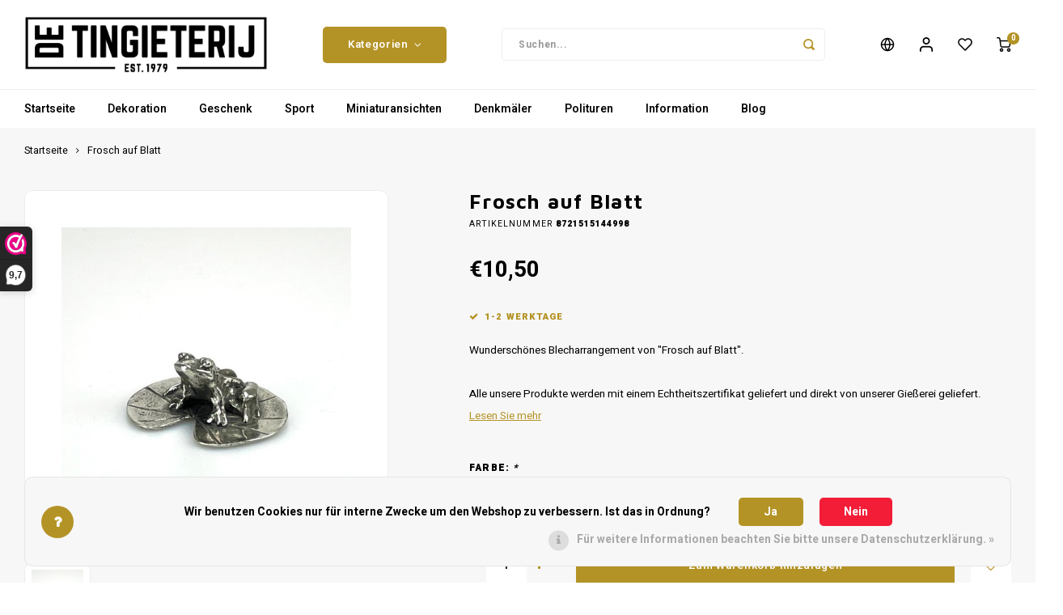

--- FILE ---
content_type: text/html;charset=utf-8
request_url: https://www.detingieterij.nl/de/frosch.html
body_size: 25710
content:
<!DOCTYPE html>
<html lang="de">
	
  <head>
    
        
    <meta charset="utf-8"/>
<!-- [START] 'blocks/head.rain' -->
<!--

  (c) 2008-2026 Lightspeed Netherlands B.V.
  http://www.lightspeedhq.com
  Generated: 19-01-2026 @ 01:07:17

-->
<link rel="canonical" href="https://www.detingieterij.nl/de/frosch.html"/>
<link rel="alternate" href="https://www.detingieterij.nl/de/index.rss" type="application/rss+xml" title="Neue Produkte"/>
<link href="https://cdn.webshopapp.com/assets/cookielaw.css?2025-02-20" rel="stylesheet" type="text/css"/>
<meta name="robots" content="noodp,noydir"/>
<meta property="og:url" content="https://www.detingieterij.nl/de/frosch.html?source=facebook"/>
<meta property="og:site_name" content="Die Zinngießerei"/>
<meta property="og:title" content="Frosch auf einem Blatt - Tierfiguren - Geschenkidee"/>
<meta property="og:description" content="Wunderschönes Blecharrangement von &quot;Frosch auf Blatt&quot;.<br />
<br />
Alle unsere Produkte werden mit einem Echtheitszertifikat geliefert und direkt von unserer Gießerei..."/>
<meta property="og:image" content="https://cdn.webshopapp.com/shops/286287/files/355323638/de-tingieterij-frosch-auf-blatt.jpg"/>
<script>
<!-- Google tag (gtag.js) -->
<script async src="https://www.googletagmanager.com/gtag/js?id=G-ETX867MRHM"></script>
<script>
    window.dataLayer = window.dataLayer || [];
    function gtag(){dataLayer.push(arguments);}
    gtag('js', new Date());

    gtag('config', 'G-ETX867MRHM');
</script>
</script>
<script>
<!-- Google Tag Manager -->
(function(w,d,s,l,i){w[l]=w[l]||[];w[l].push({'gtm.start':
new Date().getTime(),event:'gtm.js'});var f=d.getElementsByTagName(s)[0],
j=d.createElement(s),dl=l!='dataLayer'?'&l='+l:'';j.async=true;j.src=
'https://www.googletagmanager.com/gtm.js?id='+i+dl;f.parentNode.insertBefore(j,f);
})(window,document,'script','dataLayer','GTM-NF763V7V');
<!-- End Google Tag Manager -->
</script>
<!--[if lt IE 9]>
<script src="https://cdn.webshopapp.com/assets/html5shiv.js?2025-02-20"></script>
<![endif]-->
<!-- [END] 'blocks/head.rain' -->
    <title>Frosch auf einem Blatt - Tierfiguren - Geschenkidee - Die Zinngießerei</title>
    <meta name="description" content="Wunderschönes Blecharrangement von &quot;Frosch auf Blatt&quot;.<br />
<br />
Alle unsere Produkte werden mit einem Echtheitszertifikat geliefert und direkt von unserer Gießerei..." />
    <meta name="keywords" content="De, Tingieterij, Frosch, auf, Blatt, Zinnguss, Zinngießerei, Werbegeschenk, einzigartiges, altes Handwerk" />
    <meta http-equiv="X-UA-Compatible" content="IE=edge,chrome=1">
    <meta name="viewport" content="width=device-width, initial-scale=1.0">
    <meta name="apple-mobile-web-app-capable" content="yes">
    <meta name="apple-mobile-web-app-status-bar-style" content="black">
    <meta property="fb:app_id" content="966242223397117"/>
    <meta name="viewport" content="width=device-width, initial-scale=1, maximum-scale=1, user-scalable=0"/>
    <meta name="apple-mobile-web-app-capable" content="yes">
    <meta name="HandheldFriendly" content="true" /> 
		<meta name="apple-mobile-web-app-title" content="Die Zinngießerei">
  
		<link rel="apple-touch-icon-precomposed" href="https://cdn.webshopapp.com/shops/286287/themes/172340/assets/homescreen-icon.jpg?20251017113642"/>
  
    <link rel="shortcut icon" href="https://cdn.webshopapp.com/shops/286287/themes/172340/assets/favicon.ico?20251017112202" type="image/x-icon" />
    <link href='//fonts.googleapis.com/css?family=Heebo:400,300,500,600,700,800,900' rel='stylesheet' type='text/css'>
    <link href='//fonts.googleapis.com/css?family=Maven%20Pro:400,300,500,600,700,800,900' rel='stylesheet' type='text/css'>
    <link rel="stylesheet" href="https://cdn.webshopapp.com/shops/286287/themes/172340/assets/bootstrap.css?20251017113642" />
    <link rel="stylesheet" href="https://cdn.webshopapp.com/shops/286287/themes/172340/assets/font-awesome-min.css?20251017113642" />
  	  	<link href="https://cdn.webshopapp.com/shops/286287/themes/172340/assets/gibbon-icons.css?20251017113642" rel="stylesheet">
    <link rel="stylesheet" href="https://cdn.webshopapp.com/shops/286287/themes/172340/assets/owl-carousel-min.css?20251017113642" />  
    <link rel="stylesheet" href="https://cdn.webshopapp.com/shops/286287/themes/172340/assets/semantic.css?20251017113642" />  
    <link rel="stylesheet" href="https://cdn.webshopapp.com/shops/286287/themes/172340/assets/jquery-fancybox-min.css?20251017113642" /> 
    <link rel="stylesheet" href="https://cdn.webshopapp.com/shops/286287/themes/172340/assets/style.css?20251017113642?903" /> 
    <link rel="stylesheet" href="https://cdn.webshopapp.com/shops/286287/themes/172340/assets/settings.css?20251017113642" />  
    <link rel="stylesheet" href="https://cdn.webshopapp.com/assets/gui-2-0.css?2025-02-20" />
    <link rel="stylesheet" href="https://cdn.webshopapp.com/assets/gui-responsive-2-0.css?2025-02-20" />   
    <link rel="stylesheet" href="https://cdn.webshopapp.com/shops/286287/themes/172340/assets/custom.css?20251017113642" />

    <script src="https://cdn.webshopapp.com/assets/jquery-1-9-1.js?2025-02-20"></script>
    <script src="https://cdn.webshopapp.com/assets/jquery-ui-1-10-1.js?2025-02-20"></script>
    
   
    <script src="https://cdn.webshopapp.com/shops/286287/themes/172340/assets/bootstrap.js?20251017113642"></script>
    <script src="https://cdn.webshopapp.com/shops/286287/themes/172340/assets/owl-carousel-min.js?20251017113642"></script>
    <script src="https://cdn.webshopapp.com/shops/286287/themes/172340/assets/semantic.js?20251017113642"></script>
    <script src="https://cdn.webshopapp.com/shops/286287/themes/172340/assets/jquery-fancybox-min.js?20251017113642"></script>
    <script src="https://cdn.webshopapp.com/shops/286287/themes/172340/assets/moment.js?20251017113642"></script>  
    <script src="https://cdn.webshopapp.com/shops/286287/themes/172340/assets/js-cookie.js?20251017113642"></script>
    <script src="https://cdn.webshopapp.com/shops/286287/themes/172340/assets/jquery-countdown-min.js?20251017113642"></script>
  	<script src="https://cdn.webshopapp.com/shops/286287/themes/172340/assets/masonry.js?20251017113642"></script>
    <script src="https://cdn.webshopapp.com/shops/286287/themes/172340/assets/global.js?20251017113642?903"></script>
  	<script src="//cdnjs.cloudflare.com/ajax/libs/jqueryui-touch-punch/0.2.3/jquery.ui.touch-punch.min.js"></script>
    
    <script src="https://cdn.webshopapp.com/shops/286287/themes/172340/assets/jcarousel.js?20251017113642"></script>
    <script src="https://cdn.webshopapp.com/assets/gui.js?2025-02-20"></script>
    <script src="https://cdn.webshopapp.com/assets/gui-responsive-2-0.js?2025-02-20"></script>
    
        
    
    <!--[if lt IE 9]>
    <link rel="stylesheet" href="https://cdn.webshopapp.com/shops/286287/themes/172340/assets/style-ie.css?20251017113642" />
    <![endif]-->
  </head>  <body class=""><script type="application/ld+json">
[
			{
    "@context": "http://schema.org",
    "@type": "BreadcrumbList",
    "itemListElement":
    [
      {
        "@type": "ListItem",
        "position": 1,
        "item": {
        	"@id": "https://www.detingieterij.nl/de/",
        	"name": "Home"
        }
      },
    	    	{
    		"@type": "ListItem",
     		"position": 2,
     		"item":	{
      		"@id": "https://www.detingieterij.nl/de/frosch.html",
      		"name": "Frosch auf Blatt"
    		}
    	}    	    ]
  },
      
      
  {
    "@context": "http://schema.org",
    "@type": "Product", 
    "name": "De Tingieterij Frosch auf Blatt",
    "url": "https://www.detingieterij.nl/de/frosch.html",
    "brand": "De Tingieterij",    "description": "Wunderschönes Blecharrangement von &quot;Frosch auf Blatt&quot;.<br /><br />
Alle unsere Produkte werden mit einem Echtheitszertifikat geliefert und direkt von unserer Gießerei...",    "image": "https://cdn.webshopapp.com/shops/286287/files/355323638/300x250x2/de-tingieterij-frosch-auf-blatt.jpg",    "gtin13": "8721515144998",    "mpn": "8721515144998",    "sku": "AMBDIER-10-022",    "offers": {
      "@type": "Offer",
      "price": "10.50",
      "url": "https://www.detingieterij.nl/de/frosch.html",
      "priceValidUntil": "2027-01-19",
      "priceCurrency": "EUR"    }
      },
      
    {
  "@context": "http://schema.org",
  "@id": "https://www.detingieterij.nl/de/#Organization",
  "@type": "Organization",
  "url": "https://www.detingieterij.nl/", 
  "name": "Die Zinngießerei",
  "logo": "https://cdn.webshopapp.com/shops/286287/themes/172340/assets/logo.png?20251017112202",
  "telephone": " + 31 (0) 487 56 19 18",
  "email": ""
    }
  ]
</script><div class="cart-messages hidden"><ul></ul></div><div id="cart-popup" class="cart-popup mobile-popup" data-popup="cart"><div class="popup-inner"><div class="inner cart-wrap"><div class="table"><div class="title-small title-font">Ihr Warenkorb</div><div class="general-content cart-content"></div><div class="empty-cart">
      	Keine Produkte gefunden...
      </div><div class="table-wrap"><form id="gui-form-cart" action="https://www.detingieterij.nl/de/cart/update/" method="post"><table></table></form></div><div class="shipping-discount hidden"><div class="discount-block"><form class="gui-form-discount" action="https://www.detingieterij.nl/de/cart/setDiscount/" method="post"><input class="standard-input" type="text" name="code" placeholder="Rabattcode"><a class="btn btn-small accent add-discount"  href="javascript:;"><i class="fa fa-plus"></i></a></form></div></div></div><div class="totals-wrap"><div class="totals"><div class="title-small title-font hidden-xs"><span data-cart-items>0</span> artikel</div><table><tr><td>Insgesamt exkl. MwSt.</td><td data-cart-total-excl>€0,00</td></tr><tr><td>MWST.</td><td data-cart-total-vat>€0,00</td></tr><tr><td>Gesamt</td><td data-cart-total-incl>€0,00</td></tr></table><div class="buttons"><a class="btn accent" href="https://www.detingieterij.nl/de/checkout/">Zur Kasse</a><a class="btn light hidden-xs" href="javascript:;" data-fancybox-close>Weiter einkaufen</a></div></div><div class="payments hidden-xs"></div></div></div></div><div class="close-popup"><div class="close-popup-inner"><a href="javascript:;" class="close-mobile-popup" data-fancybox-close>
        Schließen
      </a></div></div></div><div id="login-popup" class="mobile-popup" data-popup="login"><div class="popup-inner"><div class="title-small title-font">anmelden</div><form class="formLogin" id="formLogin" action="https://www.detingieterij.nl/de/account/loginPost/?return=https%3A%2F%2Fwww.detingieterij.nl%2Fde%2Ffrosch.html" method="post"><input type="hidden" name="key" value="2ed498ee5115f76d0e97a8e94a02af0c" /><input type="hidden" name="type" value="login" /><input type="submit" hidden/><input type="text" name="email" id="formLoginEmail" value="" placeholder="E-Mail-Adresse" class="standard-input" /><input type="password" name="password" id="formLoginPassword" value="" placeholder="Passwort" class="standard-input"/><div class="buttons"><a class="btn accent" href="#" onclick="$('#formLogin').submit(); return false;" title="anmelden">anmelden</a></div></form><div class="options"><a class="forgot-pw" href="https://www.detingieterij.nl/de/account/password/">Passwort vergessen?</a><span class="or">oder</span><a class="no-account" href="https://www.detingieterij.nl/de/account/register/">Noch kein Konto? Klicken Sie auf</a></div></div><div class="close-popup"><div class="close-popup-inner"><a href="javascript:;" class="close-mobile-popup" data-fancybox-close>
        Schließen
      </a></div></div></div><div id="language-currency-popup" class="language-currency-popup mobile-popup"><div class="popup-inner"><div class="language-section"><div class="title-small title-font">Sprache</div><div class="options-wrap"><div class="option"><a href="https://www.detingieterij.nl/nl/go/product/108329496"><div class="inner"><div class="icon"><img src="https://cdn.webshopapp.com/shops/286287/themes/172340/assets/flag-nl.svg?20251017113642" alt="flag-Nederlands"></div><div class="text">Nederlands</div></div></a></div><div class="option active"><a href="https://www.detingieterij.nl/de/go/product/108329496"><div class="inner"><div class="icon"><img src="https://cdn.webshopapp.com/shops/286287/themes/172340/assets/flag-de.svg?20251017113642" alt="flag-Deutsch"></div><div class="text">Deutsch</div></div></a></div><div class="option"><a href="https://www.detingieterij.nl/en/go/product/108329496"><div class="inner"><div class="icon"><img src="https://cdn.webshopapp.com/shops/286287/themes/172340/assets/flag-en.svg?20251017113642" alt="flag-English"></div><div class="text">English</div></div></a></div></div></div><div class="close-popup"><div class="close-popup-inner"><a href="javascript:;" class="close-mobile-popup" data-fancybox-close>
          Schließen
        </a></div></div></div></div><div class="mobile-menu mobile-popup" data-popup="menu"><div class="popup-inner"><div class="menu-wrap"><div class="breads">Hoofdmenu</div><div class="title-small title-font">Kategorien</div><div class="menu"><ul><li class=""><a class="normal-link" href="https://www.detingieterij.nl/de/dekoration/">Dekoration<span class="more-cats"><i class="fa fa-chevron-right"></i></span></a><div class="subs"><div class="breads">Hoofdmenu / dekoration</div><div class="title-small title-font text-center subs-back"><i class="fa fa-chevron-left"></i>Dekoration</div><ul class=""><li class=""><a class="normal-link" href="https://www.detingieterij.nl/de/dekoration/statuen-und-skulpturen/">Statuen und Skulpturen</a></li><li class=""><a class="normal-link" href="https://www.detingieterij.nl/de/dekoration/fotorahmen/">Fotorahmen</a></li><li class=""><a class="normal-link" href="https://www.detingieterij.nl/de/dekoration/blumen/">Blumen</a></li><li class=""><a class="normal-link" href="https://www.detingieterij.nl/de/dekoration/zeitmesser/">Zeitmesser</a></li><li class=""><a class="normal-link" href="https://www.detingieterij.nl/de/dekoration/beleuchtung/">Beleuchtung</a></li><li class=""><a class="normal-link" href="https://www.detingieterij.nl/de/dekoration/wachs-kerzenhalters/">Wachs &amp; Kerzenhalters</a></li><li class=""><a class="normal-link" href="https://www.detingieterij.nl/de/dekoration/gedeckter-tisch-attraktive-wohndekoration/"> Gedeckter Tisch – Attraktive Wohndekoration</a></li></ul></div></li><li class=""><a class="normal-link" href="https://www.detingieterij.nl/de/geschenk/">Geschenk<span class="more-cats"><i class="fa fa-chevron-right"></i></span></a><div class="subs"><div class="breads">Hoofdmenu / geschenk</div><div class="title-small title-font text-center subs-back"><i class="fa fa-chevron-left"></i>Geschenk</div><ul class=""><li class=""><a class="normal-link" href="https://www.detingieterij.nl/de/geschenk/baby-und-geburt/">Baby und Geburt</a></li><li class=""><a class="normal-link" href="https://www.detingieterij.nl/de/geschenk/zinnhochzeit/">Zinnhochzeit</a></li><li class=""><a class="normal-link" href="https://www.detingieterij.nl/de/geschenk/besonderer-dank/">Besonderer Dank</a></li><li class=""><a class="normal-link" href="https://www.detingieterij.nl/de/geschenk/hollaendische-souvenirs/">Holländische Souvenirs</a></li><li class=""><a class="normal-link" href="https://www.detingieterij.nl/de/geschenk/weihnachten-religion/">Weihnachten &amp; Religion<span class="more-cats"><i class="fa fa-chevron-right"></i></span></a><div class="subs"><div class="breads">Hoofdmenu / geschenk / baby und geburt / zinnhochzeit / besonderer dank / holländische souvenirs / weihnachten &amp; religion</div><div class="title-small title-font text-center subs-back"><i class="fa fa-chevron-left"></i>Weihnachten &amp; Religion</div><ul class=""><li class=""><a class="normal-link" href="https://www.detingieterij.nl/de/geschenk/weihnachten-religion/weihnachtsanhaenger/">Weihnachtsanhänger</a></li><li class=""><a class="normal-link" href="https://www.detingieterij.nl/de/geschenk/weihnachten-religion/weihnachtsengel/">Weihnachtsengel</a></li><li class=""><a class="normal-link" href="https://www.detingieterij.nl/de/geschenk/weihnachten-religion/weihnachtskrippe/">Weihnachtskrippe</a></li><li class=""><a class="normal-link" href="https://www.detingieterij.nl/de/geschenk/weihnachten-religion/religion/">Religion</a></li></ul></div></li><li class=""><a class="normal-link" href="https://www.detingieterij.nl/de/geschenk/musikgeschenk/">Musikgeschenk</a></li><li class=""><a class="normal-link" href="https://www.detingieterij.nl/de/geschenk/werbegeschenk/">Werbegeschenk</a></li><li class=""><a class="normal-link" href="https://www.detingieterij.nl/de/geschenk/brosche/">Brosche</a></li><li class=""><a class="normal-link" href="https://www.detingieterij.nl/de/geschenk/schluesselanhaenger/">Schlüsselanhänger</a></li></ul></div></li><li class=""><a class="normal-link" href="https://www.detingieterij.nl/de/sport/">Sport<span class="more-cats"><i class="fa fa-chevron-right"></i></span></a><div class="subs"><div class="breads">Hoofdmenu / sport</div><div class="title-small title-font text-center subs-back"><i class="fa fa-chevron-left"></i>Sport</div><ul class=""><li class=""><a class="normal-link" href="https://www.detingieterij.nl/de/sport/johan-cruijff-massstabsminiatur/">Johan Cruijff Maßstabsminiatur<span class="more-cats"><i class="fa fa-chevron-right"></i></span></a><div class="subs"><div class="breads">Hoofdmenu / sport / johan cruijff maßstabsminiatur</div><div class="title-small title-font text-center subs-back"><i class="fa fa-chevron-left"></i>Johan Cruijff Maßstabsminiatur</div><ul class=""><li class=""><a class="normal-link" href="https://www.detingieterij.nl/de/sport/johan-cruijff-massstabsminiatur/afc-ajax/">AFC Ajax</a></li><li class=""><a class="normal-link" href="https://www.detingieterij.nl/de/sport/johan-cruijff-massstabsminiatur/az-alkmaar/">AZ Alkmaar</a></li><li class=""><a class="normal-link" href="https://www.detingieterij.nl/de/sport/johan-cruijff-massstabsminiatur/fc-twente/">FC Twente</a></li><li class=""><a class="normal-link" href="https://www.detingieterij.nl/de/sport/johan-cruijff-massstabsminiatur/feyenoord/">Feyenoord</a></li><li class=""><a class="normal-link" href="https://www.detingieterij.nl/de/sport/johan-cruijff-massstabsminiatur/pec-zwolle/">PEC Zwolle</a></li><li class=""><a class="normal-link" href="https://www.detingieterij.nl/de/sport/johan-cruijff-massstabsminiatur/psv-eindhoven/">PSV Eindhoven</a></li></ul></div></li><li class=""><a class="normal-link" href="https://www.detingieterij.nl/de/sport/knvb-pokal-miniatur/">KNVB-Pokal Miniatur<span class="more-cats"><i class="fa fa-chevron-right"></i></span></a><div class="subs"><div class="breads">Hoofdmenu / sport / johan cruijff maßstabsminiatur / knvb-pokal miniatur</div><div class="title-small title-font text-center subs-back"><i class="fa fa-chevron-left"></i>KNVB-Pokal Miniatur</div><ul class=""><li class=""><a class="normal-link" href="https://www.detingieterij.nl/de/sport/knvb-pokal-miniatur/afc-ajax/">AFC Ajax</a></li><li class=""><a class="normal-link" href="https://www.detingieterij.nl/de/sport/knvb-pokal-miniatur/az-alkmaar/">AZ Alkmaar</a></li><li class=""><a class="normal-link" href="https://www.detingieterij.nl/de/sport/knvb-pokal-miniatur/feyenoord/">Feyenoord</a></li><li class=""><a class="normal-link" href="https://www.detingieterij.nl/de/sport/knvb-pokal-miniatur/fc-groningen/">FC Groningen</a></li><li class=""><a class="normal-link" href="https://www.detingieterij.nl/de/sport/knvb-pokal-miniatur/fc-twente/">FC Twente</a></li><li class=""><a class="normal-link" href="https://www.detingieterij.nl/de/sport/knvb-pokal-miniatur/fc-utrecht/">FC Utrecht</a></li><li class=""><a class="normal-link" href="https://www.detingieterij.nl/de/sport/knvb-pokal-miniatur/go-ahead-eagles/">Go Ahead Eagles</a></li><li class=""><a class="normal-link" href="https://www.detingieterij.nl/de/sport/knvb-pokal-miniatur/pec-zwolle/">PEC Zwolle</a></li><li class=""><a class="normal-link" href="https://www.detingieterij.nl/de/sport/knvb-pokal-miniatur/psv/">PSV</a></li><li class=""><a class="normal-link" href="https://www.detingieterij.nl/de/sport/knvb-pokal-miniatur/roda-jc/">Roda JC</a></li><li class=""><a class="normal-link" href="https://www.detingieterij.nl/de/sport/knvb-pokal-miniatur/sc-heerenveen/">SC Heerenveen</a></li><li class=""><a class="normal-link" href="https://www.detingieterij.nl/de/sport/knvb-pokal-miniatur/vitesse/">Vitesse</a></li></ul></div></li><li class=""><a class="normal-link" href="https://www.detingieterij.nl/de/sport/miniatur-meisterschaftswaagen/">Miniatur-Meisterschaftswaagen<span class="more-cats"><i class="fa fa-chevron-right"></i></span></a><div class="subs"><div class="breads">Hoofdmenu / sport / johan cruijff maßstabsminiatur / knvb-pokal miniatur / miniatur-meisterschaftswaagen</div><div class="title-small title-font text-center subs-back"><i class="fa fa-chevron-left"></i>Miniatur-Meisterschaftswaagen</div><ul class=""><li class=""><a class="normal-link" href="https://www.detingieterij.nl/de/sport/miniatur-meisterschaftswaagen/ajax/">Ajax</a></li><li class=""><a class="normal-link" href="https://www.detingieterij.nl/de/sport/miniatur-meisterschaftswaagen/az-alkmaar/">AZ Alkmaar</a></li><li class=""><a class="normal-link" href="https://www.detingieterij.nl/de/sport/miniatur-meisterschaftswaagen/feyenoord/">Feyenoord</a></li><li class=""><a class="normal-link" href="https://www.detingieterij.nl/de/sport/miniatur-meisterschaftswaagen/fc-emmen/">Fc Emmen</a></li><li class=""><a class="normal-link" href="https://www.detingieterij.nl/de/sport/miniatur-meisterschaftswaagen/fc-twente/">Fc Twente </a></li><li class=""><a class="normal-link" href="https://www.detingieterij.nl/de/sport/miniatur-meisterschaftswaagen/fc-volendam/">FC Volendam</a></li><li class=""><a class="normal-link" href="https://www.detingieterij.nl/de/sport/miniatur-meisterschaftswaagen/nec-nijmegen/">NEC Nijmegen</a></li><li class=""><a class="normal-link" href="https://www.detingieterij.nl/de/sport/miniatur-meisterschaftswaagen/pec-zwolle/">PEC Zwolle</a></li><li class=""><a class="normal-link" href="https://www.detingieterij.nl/de/sport/miniatur-meisterschaftswaagen/psv-eindhoven/">PSV Eindhoven</a></li><li class=""><a class="normal-link" href="https://www.detingieterij.nl/de/sport/miniatur-meisterschaftswaagen/sc-cambuur/">SC Cambuur</a></li><li class=""><a class="normal-link" href="https://www.detingieterij.nl/de/sport/miniatur-meisterschaftswaagen/sparta-rotterdam/">Sparta Rotterdam</a></li><li class=""><a class="normal-link" href="https://www.detingieterij.nl/de/sport/miniatur-meisterschaftswaagen/willem-ii/">Willem II</a></li></ul></div></li><li class=""><a class="normal-link" href="https://www.detingieterij.nl/de/sport/sport-skulpturen/">Sport skulpturen</a></li></ul></div></li><li class=""><a class="normal-link" href="https://www.detingieterij.nl/de/miniaturansichten/">Miniaturansichten<span class="more-cats"><i class="fa fa-chevron-right"></i></span></a><div class="subs"><div class="breads">Hoofdmenu / miniaturansichten</div><div class="title-small title-font text-center subs-back"><i class="fa fa-chevron-left"></i>Miniaturansichten</div><ul class=""><li class=""><a class="normal-link" href="https://www.detingieterij.nl/de/miniaturansichten/berufe-figuren-handwerk/">Berufe Figuren &amp; Handwerk</a></li><li class=""><a class="normal-link" href="https://www.detingieterij.nl/de/miniaturansichten/tierfiguren/">Tierfiguren<span class="more-cats"><i class="fa fa-chevron-right"></i></span></a><div class="subs"><div class="breads">Hoofdmenu / miniaturansichten / berufe figuren &amp; handwerk / tierfiguren</div><div class="title-small title-font text-center subs-back"><i class="fa fa-chevron-left"></i>Tierfiguren</div><ul class=""><li class=""><a class="normal-link" href="https://www.detingieterij.nl/de/miniaturansichten/tierfiguren/hundeschluesselanhaenger/">Hundeschlüsselanhänger</a></li><li class=""><a class="normal-link" href="https://www.detingieterij.nl/de/miniaturansichten/tierfiguren/nutztieren/">Nutztieren</a></li><li class=""><a class="normal-link" href="https://www.detingieterij.nl/de/miniaturansichten/tierfiguren/wilde-tieren/">Wilde Tieren</a></li><li class=""><a class="normal-link" href="https://www.detingieterij.nl/de/miniaturansichten/tierfiguren/haustiere/">Haustiere</a></li><li class=""><a class="normal-link" href="https://www.detingieterij.nl/de/miniaturansichten/tierfiguren/voegel-und-schmetterlinge/">Vögel und Schmetterlinge</a></li></ul></div></li><li class=""><a class="normal-link" href="https://www.detingieterij.nl/de/miniaturansichten/fahrzeuge-schiffe/">Fahrzeuge &amp; Schiffe<span class="more-cats"><i class="fa fa-chevron-right"></i></span></a><div class="subs"><div class="breads">Hoofdmenu / miniaturansichten / berufe figuren &amp; handwerk / tierfiguren / fahrzeuge &amp; schiffe</div><div class="title-small title-font text-center subs-back"><i class="fa fa-chevron-left"></i>Fahrzeuge &amp; Schiffe</div><ul class=""><li class=""><a class="normal-link" href="https://www.detingieterij.nl/de/miniaturansichten/fahrzeuge-schiffe/boote/">Boote</a></li><li class=""><a class="normal-link" href="https://www.detingieterij.nl/de/miniaturansichten/fahrzeuge-schiffe/landwirtschaftliche-fahrzeuge/">(Land)wirtschaftliche Fahrzeuge</a></li><li class=""><a class="normal-link" href="https://www.detingieterij.nl/de/miniaturansichten/fahrzeuge-schiffe/autos/">Autos</a></li><li class=""><a class="normal-link" href="https://www.detingieterij.nl/de/miniaturansichten/fahrzeuge-schiffe/flugzeuge/">Flugzeuge</a></li></ul></div></li></ul></div></li><li class=""><a class="normal-link" href="https://www.detingieterij.nl/de/denkmaeler/">Denkmäler</a></li><li class=""><a class="normal-link" href="https://www.detingieterij.nl/de/polituren/">Polituren</a></li><li class=""><a class="normal-link" href="https://www.detingieterij.nl/de/information/">Information<span class="more-cats"><i class="fa fa-chevron-right"></i></span></a><div class="subs"><div class="breads">Hoofdmenu / information</div><div class="title-small title-font text-center subs-back"><i class="fa fa-chevron-left"></i>Information</div><ul class=""><li class=""><a class="normal-link" href="https://www.detingieterij.nl/de/information/uber-die-zinngiesserei/">Uber Die Zinngiesserei</a></li><li class=""><a class="normal-link" href="https://www.detingieterij.nl/de/information/zinnrecycling/">Zinnrecycling</a></li><li class=""><a class="normal-link" href="https://www.detingieterij.nl/de/information/reinigung-und-wartung/">Reinigung und Wartung</a></li><li class=""><a class="normal-link" href="https://www.detingieterij.nl/de/information/giessereibesuch-werksbesichtigung/">Gießereibesuch - Werksbesichtigung</a></li><li class=""><a class="normal-link" href="https://www.detingieterij.nl/de/information/reparatur-restaurierung/">Reparatur &amp; Restaurierung</a></li></ul></div></li><li class=""><a href="https://www.detingieterij.com">Blog</a></li></ul><ul><li><a href="javascript:;">Sprache - DE<span class="more-cats"><i class="fa fa-chevron-right"></i></span></a><div class="subs"><div class="breads">Hoofdmenu</div><div class="title-small title-font text-center subs-back"><i class="fa fa-chevron-left"></i>Sprache</div><ul class=""><li class=""><a class="normal-link" href="https://www.detingieterij.nl/nl/">Nederlands</a></li><li class="active"><a class="normal-link" href="https://www.detingieterij.nl/de/">Deutsch</a></li><li class=""><a class="normal-link" href="https://www.detingieterij.nl/en/">English</a></li></ul></div></li><li class="highlight hidden-sm"><a class="open-mobile-slide" data-popup="login" href="javascript:;">anmelden</a></li></ul></div></div></div><div class="close-popup dark"><div class="close-popup-inner"><a href="javascript:;" class="close-mobile-popup" data-fancybox-close>
        Schließen
      </a></div></div></div><header id="header" class="with-large-logo"><div class="main-header"><div class="container"><div class="inner"><div class="logo large-logo align-middle"><a href="https://www.detingieterij.nl/de/"><img src="https://cdn.webshopapp.com/shops/286287/themes/172340/assets/logo.png?20251017112202" alt="Die Zinngießerei"></a></div><div class="vertical-menu-wrap hidden-xs hidden-md hidden-lg"><div class="btn-wrap"><a class="btn accent vertical-menu-btn open-mobile-slide" data-popup="menu" data-main-link href="javascript:;">Kategorien<i class="fa fa-angle-down"></i></a></div></div><div class="vertical-menu-wrap hidden-xs hidden-sm  "><div class="btn-wrap"><a class="btn accent vertical-menu-btn open-vertical-menu">Kategorien<i class="fa fa-angle-down"></i></a><div class="vertical-menu"><ul><li class=""><a class="" href="https://www.detingieterij.nl/de/dekoration/"><div class="category-wrap"><img src="https://cdn.webshopapp.com/shops/286287/files/323053305/100x100x1/dekoration.jpg" alt="Dekoration">
                                            Dekoration
                    </div><i class="fa fa-chevron-right arrow-right"></i></a><div class="subs"><ul><li class="subs-title"><a class="" href="https://www.detingieterij.nl/de/dekoration/">Dekoration</a></li><li class=""><a class="" href="https://www.detingieterij.nl/de/dekoration/statuen-und-skulpturen/"><div>
                            Statuen und Skulpturen
                          </div></a></li><li class=""><a class="" href="https://www.detingieterij.nl/de/dekoration/fotorahmen/"><div>
                            Fotorahmen
                          </div></a></li><li class=""><a class="" href="https://www.detingieterij.nl/de/dekoration/blumen/"><div>
                            Blumen
                          </div></a></li><li class=""><a class="" href="https://www.detingieterij.nl/de/dekoration/zeitmesser/"><div>
                            Zeitmesser
                          </div></a></li><li class=""><a class="" href="https://www.detingieterij.nl/de/dekoration/beleuchtung/"><div>
                            Beleuchtung
                          </div></a></li><li class=""><a class="" href="https://www.detingieterij.nl/de/dekoration/wachs-kerzenhalters/"><div>
                            Wachs &amp; Kerzenhalters
                          </div></a></li><li class=""><a class="" href="https://www.detingieterij.nl/de/dekoration/gedeckter-tisch-attraktive-wohndekoration/"><div>
                             Gedeckter Tisch – Attraktive Wohndekoration
                          </div></a></li></ul></div></li><li class=""><a class="" href="https://www.detingieterij.nl/de/geschenk/"><div class="category-wrap"><img src="https://cdn.webshopapp.com/shops/286287/files/323053399/100x100x1/geschenk.jpg" alt="Geschenk">
                                            Geschenk
                    </div><i class="fa fa-chevron-right arrow-right"></i></a><div class="subs"><ul><li class="subs-title"><a class="" href="https://www.detingieterij.nl/de/geschenk/">Geschenk</a></li><li class=""><a class="" href="https://www.detingieterij.nl/de/geschenk/baby-und-geburt/"><div>
                            Baby und Geburt
                          </div></a></li><li class=""><a class="" href="https://www.detingieterij.nl/de/geschenk/zinnhochzeit/"><div>
                            Zinnhochzeit
                          </div></a></li><li class=""><a class="" href="https://www.detingieterij.nl/de/geschenk/besonderer-dank/"><div>
                            Besonderer Dank
                          </div></a></li><li class=""><a class="" href="https://www.detingieterij.nl/de/geschenk/hollaendische-souvenirs/"><div>
                            Holländische Souvenirs
                          </div></a></li><li class=""><a class="" href="https://www.detingieterij.nl/de/geschenk/weihnachten-religion/"><div>
                            Weihnachten &amp; Religion
                          </div><i class="fa fa-chevron-right arrow-right"></i></a><div class="subs"><ul><li class="subs-title"><a class="" href="https://www.detingieterij.nl/de/geschenk/weihnachten-religion/">Weihnachten &amp; Religion</a></li><li class=""><a class="" href="https://www.detingieterij.nl/de/geschenk/weihnachten-religion/weihnachtsanhaenger/"><div>
                                  Weihnachtsanhänger
                                </div></a></li><li class=""><a class="" href="https://www.detingieterij.nl/de/geschenk/weihnachten-religion/weihnachtsengel/"><div>
                                  Weihnachtsengel
                                </div></a></li><li class=""><a class="" href="https://www.detingieterij.nl/de/geschenk/weihnachten-religion/weihnachtskrippe/"><div>
                                  Weihnachtskrippe
                                </div></a></li><li class=""><a class="" href="https://www.detingieterij.nl/de/geschenk/weihnachten-religion/religion/"><div>
                                  Religion
                                </div></a></li></ul></div></li><li class=""><a class="" href="https://www.detingieterij.nl/de/geschenk/musikgeschenk/"><div>
                            Musikgeschenk
                          </div></a></li><li class=""><a class="" href="https://www.detingieterij.nl/de/geschenk/werbegeschenk/"><div>
                            Werbegeschenk
                          </div></a></li><li class=""><a class="" href="https://www.detingieterij.nl/de/geschenk/brosche/"><div>
                            Brosche
                          </div></a></li><li class=""><a class="" href="https://www.detingieterij.nl/de/geschenk/schluesselanhaenger/"><div>
                            Schlüsselanhänger
                          </div></a></li></ul></div></li><li class=""><a class="" href="https://www.detingieterij.nl/de/sport/"><div class="category-wrap"><img src="https://cdn.webshopapp.com/shops/286287/files/323053547/100x100x1/sport.jpg" alt="Sport">
                                            Sport
                    </div><i class="fa fa-chevron-right arrow-right"></i></a><div class="subs"><ul><li class="subs-title"><a class="" href="https://www.detingieterij.nl/de/sport/">Sport</a></li><li class=""><a class="" href="https://www.detingieterij.nl/de/sport/johan-cruijff-massstabsminiatur/"><div>
                            Johan Cruijff Maßstabsminiatur
                          </div><i class="fa fa-chevron-right arrow-right"></i></a><div class="subs"><ul><li class="subs-title"><a class="" href="https://www.detingieterij.nl/de/sport/johan-cruijff-massstabsminiatur/">Johan Cruijff Maßstabsminiatur</a></li><li class=""><a class="" href="https://www.detingieterij.nl/de/sport/johan-cruijff-massstabsminiatur/afc-ajax/"><div>
                                  AFC Ajax
                                </div></a></li><li class=""><a class="" href="https://www.detingieterij.nl/de/sport/johan-cruijff-massstabsminiatur/az-alkmaar/"><div>
                                  AZ Alkmaar
                                </div></a></li><li class=""><a class="" href="https://www.detingieterij.nl/de/sport/johan-cruijff-massstabsminiatur/fc-twente/"><div>
                                  FC Twente
                                </div></a></li><li class=""><a class="" href="https://www.detingieterij.nl/de/sport/johan-cruijff-massstabsminiatur/feyenoord/"><div>
                                  Feyenoord
                                </div></a></li><li class=""><a class="" href="https://www.detingieterij.nl/de/sport/johan-cruijff-massstabsminiatur/pec-zwolle/"><div>
                                  PEC Zwolle
                                </div></a></li><li class=""><a class="" href="https://www.detingieterij.nl/de/sport/johan-cruijff-massstabsminiatur/psv-eindhoven/"><div>
                                  PSV Eindhoven
                                </div></a></li></ul></div></li><li class=""><a class="" href="https://www.detingieterij.nl/de/sport/knvb-pokal-miniatur/"><div>
                            KNVB-Pokal Miniatur
                          </div><i class="fa fa-chevron-right arrow-right"></i></a><div class="subs"><ul><li class="subs-title"><a class="" href="https://www.detingieterij.nl/de/sport/knvb-pokal-miniatur/">KNVB-Pokal Miniatur</a></li><li class=""><a class="" href="https://www.detingieterij.nl/de/sport/knvb-pokal-miniatur/afc-ajax/"><div>
                                  AFC Ajax
                                </div></a></li><li class=""><a class="" href="https://www.detingieterij.nl/de/sport/knvb-pokal-miniatur/az-alkmaar/"><div>
                                  AZ Alkmaar
                                </div></a></li><li class=""><a class="" href="https://www.detingieterij.nl/de/sport/knvb-pokal-miniatur/feyenoord/"><div>
                                  Feyenoord
                                </div></a></li><li class=""><a class="" href="https://www.detingieterij.nl/de/sport/knvb-pokal-miniatur/fc-groningen/"><div>
                                  FC Groningen
                                </div></a></li><li class=""><a class="" href="https://www.detingieterij.nl/de/sport/knvb-pokal-miniatur/fc-twente/"><div>
                                  FC Twente
                                </div></a></li><li class=""><a class="" href="https://www.detingieterij.nl/de/sport/knvb-pokal-miniatur/fc-utrecht/"><div>
                                  FC Utrecht
                                </div></a></li><li class=""><a class="" href="https://www.detingieterij.nl/de/sport/knvb-pokal-miniatur/go-ahead-eagles/"><div>
                                  Go Ahead Eagles
                                </div></a></li><li class=""><a class="" href="https://www.detingieterij.nl/de/sport/knvb-pokal-miniatur/pec-zwolle/"><div>
                                  PEC Zwolle
                                </div></a></li><li class=""><a class="" href="https://www.detingieterij.nl/de/sport/knvb-pokal-miniatur/psv/"><div>
                                  PSV
                                </div></a></li><li class=""><a class="" href="https://www.detingieterij.nl/de/sport/knvb-pokal-miniatur/roda-jc/"><div>
                                  Roda JC
                                </div></a></li><li class=""><a class="" href="https://www.detingieterij.nl/de/sport/knvb-pokal-miniatur/sc-heerenveen/"><div>
                                  SC Heerenveen
                                </div></a></li><li class=""><a class="" href="https://www.detingieterij.nl/de/sport/knvb-pokal-miniatur/vitesse/"><div>
                                  Vitesse
                                </div></a></li></ul></div></li><li class=""><a class="" href="https://www.detingieterij.nl/de/sport/miniatur-meisterschaftswaagen/"><div>
                            Miniatur-Meisterschaftswaagen
                          </div><i class="fa fa-chevron-right arrow-right"></i></a><div class="subs"><ul><li class="subs-title"><a class="" href="https://www.detingieterij.nl/de/sport/miniatur-meisterschaftswaagen/">Miniatur-Meisterschaftswaagen</a></li><li class=""><a class="" href="https://www.detingieterij.nl/de/sport/miniatur-meisterschaftswaagen/ajax/"><div>
                                  Ajax
                                </div></a></li><li class=""><a class="" href="https://www.detingieterij.nl/de/sport/miniatur-meisterschaftswaagen/az-alkmaar/"><div>
                                  AZ Alkmaar
                                </div></a></li><li class=""><a class="" href="https://www.detingieterij.nl/de/sport/miniatur-meisterschaftswaagen/feyenoord/"><div>
                                  Feyenoord
                                </div></a></li><li class=""><a class="" href="https://www.detingieterij.nl/de/sport/miniatur-meisterschaftswaagen/fc-emmen/"><div>
                                  Fc Emmen
                                </div></a></li><li class=""><a class="" href="https://www.detingieterij.nl/de/sport/miniatur-meisterschaftswaagen/fc-twente/"><div>
                                  Fc Twente 
                                </div></a></li><li class=""><a class="" href="https://www.detingieterij.nl/de/sport/miniatur-meisterschaftswaagen/fc-volendam/"><div>
                                  FC Volendam
                                </div></a></li><li class=""><a class="" href="https://www.detingieterij.nl/de/sport/miniatur-meisterschaftswaagen/nec-nijmegen/"><div>
                                  NEC Nijmegen
                                </div></a></li><li class=""><a class="" href="https://www.detingieterij.nl/de/sport/miniatur-meisterschaftswaagen/pec-zwolle/"><div>
                                  PEC Zwolle
                                </div></a></li><li class=""><a class="" href="https://www.detingieterij.nl/de/sport/miniatur-meisterschaftswaagen/psv-eindhoven/"><div>
                                  PSV Eindhoven
                                </div></a></li><li class=""><a class="" href="https://www.detingieterij.nl/de/sport/miniatur-meisterschaftswaagen/sc-cambuur/"><div>
                                  SC Cambuur
                                </div></a></li><li class=""><a class="" href="https://www.detingieterij.nl/de/sport/miniatur-meisterschaftswaagen/sparta-rotterdam/"><div>
                                  Sparta Rotterdam
                                </div></a></li><li class=""><a class="" href="https://www.detingieterij.nl/de/sport/miniatur-meisterschaftswaagen/willem-ii/"><div>
                                  Willem II
                                </div></a></li></ul></div></li><li class=""><a class="" href="https://www.detingieterij.nl/de/sport/sport-skulpturen/"><div>
                            Sport skulpturen
                          </div></a></li></ul></div></li><li class=""><a class="" href="https://www.detingieterij.nl/de/miniaturansichten/"><div class="category-wrap"><img src="https://cdn.webshopapp.com/shops/286287/files/323054666/100x100x1/miniaturansichten.jpg" alt="Miniaturansichten">
                                            Miniaturansichten
                    </div><i class="fa fa-chevron-right arrow-right"></i></a><div class="subs"><ul><li class="subs-title"><a class="" href="https://www.detingieterij.nl/de/miniaturansichten/">Miniaturansichten</a></li><li class=""><a class="" href="https://www.detingieterij.nl/de/miniaturansichten/berufe-figuren-handwerk/"><div>
                            Berufe Figuren &amp; Handwerk
                          </div></a></li><li class=""><a class="" href="https://www.detingieterij.nl/de/miniaturansichten/tierfiguren/"><div>
                            Tierfiguren
                          </div><i class="fa fa-chevron-right arrow-right"></i></a><div class="subs"><ul><li class="subs-title"><a class="" href="https://www.detingieterij.nl/de/miniaturansichten/tierfiguren/">Tierfiguren</a></li><li class=""><a class="" href="https://www.detingieterij.nl/de/miniaturansichten/tierfiguren/hundeschluesselanhaenger/"><div>
                                  Hundeschlüsselanhänger
                                </div></a></li><li class=""><a class="" href="https://www.detingieterij.nl/de/miniaturansichten/tierfiguren/nutztieren/"><div>
                                  Nutztieren
                                </div></a></li><li class=""><a class="" href="https://www.detingieterij.nl/de/miniaturansichten/tierfiguren/wilde-tieren/"><div>
                                  Wilde Tieren
                                </div></a></li><li class=""><a class="" href="https://www.detingieterij.nl/de/miniaturansichten/tierfiguren/haustiere/"><div>
                                  Haustiere
                                </div></a></li><li class=""><a class="" href="https://www.detingieterij.nl/de/miniaturansichten/tierfiguren/voegel-und-schmetterlinge/"><div>
                                  Vögel und Schmetterlinge
                                </div></a></li></ul></div></li><li class=""><a class="" href="https://www.detingieterij.nl/de/miniaturansichten/fahrzeuge-schiffe/"><div>
                            Fahrzeuge &amp; Schiffe
                          </div><i class="fa fa-chevron-right arrow-right"></i></a><div class="subs"><ul><li class="subs-title"><a class="" href="https://www.detingieterij.nl/de/miniaturansichten/fahrzeuge-schiffe/">Fahrzeuge &amp; Schiffe</a></li><li class=""><a class="" href="https://www.detingieterij.nl/de/miniaturansichten/fahrzeuge-schiffe/boote/"><div>
                                  Boote
                                </div></a></li><li class=""><a class="" href="https://www.detingieterij.nl/de/miniaturansichten/fahrzeuge-schiffe/landwirtschaftliche-fahrzeuge/"><div>
                                  (Land)wirtschaftliche Fahrzeuge
                                </div></a></li><li class=""><a class="" href="https://www.detingieterij.nl/de/miniaturansichten/fahrzeuge-schiffe/autos/"><div>
                                  Autos
                                </div></a></li><li class=""><a class="" href="https://www.detingieterij.nl/de/miniaturansichten/fahrzeuge-schiffe/flugzeuge/"><div>
                                  Flugzeuge
                                </div></a></li></ul></div></li></ul></div></li><li class=""><a class="" href="https://www.detingieterij.nl/de/denkmaeler/"><div class="category-wrap"><img src="https://cdn.webshopapp.com/shops/286287/files/323055566/100x100x1/denkmaeler.jpg" alt="Denkmäler">
                                            Denkmäler
                    </div></a></li><li class=""><a class="" href="https://www.detingieterij.nl/de/polituren/"><div class="category-wrap"><img src="https://cdn.webshopapp.com/shops/286287/files/479792374/100x100x1/polituren.jpg" alt="Polituren">
                                            Polituren
                    </div></a></li><li class=""><a class="" href="https://www.detingieterij.nl/de/information/"><div class="category-wrap"><img src="https://cdn.webshopapp.com/shops/286287/files/322704792/100x100x1/information.jpg" alt="Information">
                                            Information
                    </div><i class="fa fa-chevron-right arrow-right"></i></a><div class="subs"><ul><li class="subs-title"><a class="" href="https://www.detingieterij.nl/de/information/">Information</a></li><li class=""><a class="" href="https://www.detingieterij.nl/de/information/uber-die-zinngiesserei/"><div>
                            Uber Die Zinngiesserei
                          </div></a></li><li class=""><a class="" href="https://www.detingieterij.nl/de/information/zinnrecycling/"><div>
                            Zinnrecycling
                          </div></a></li><li class=""><a class="" href="https://www.detingieterij.nl/de/information/reinigung-und-wartung/"><div>
                            Reinigung und Wartung
                          </div></a></li><li class=""><a class="" href="https://www.detingieterij.nl/de/information/giessereibesuch-werksbesichtigung/"><div>
                            Gießereibesuch - Werksbesichtigung
                          </div></a></li><li class=""><a class="" href="https://www.detingieterij.nl/de/information/reparatur-restaurierung/"><div>
                            Reparatur &amp; Restaurierung
                          </div></a></li></ul></div></li></ul></div></div><div class="vertical-menu-overlay general-overlay"></div></div><div class="search-bar hidden-xs"><form action="https://www.detingieterij.nl/de/search/" method="get" id="formSearch"  class="search-form"  data-search-type="desktop"><div class="relative search-wrap"><input type="text" name="q" autocomplete="off"  value="" placeholder="Suchen..." class="standard-input" data-input="desktop"/><span onclick="$(this).closest('form').submit();" title="Suchen" class="icon icon-search"><i class="sm sm-search"></i></span><span onclick="$(this).closest('form').find('input').val('').trigger('keyup');" class="icon icon-hide-search hidden"><i class="fa fa-close"></i></span></div><div class="search-overlay general-overlay"></div></form></div><div class="icons hidden-xs"><ul><li class="hidden-xs"><a href="#language-currency-popup" data-fancybox><i class="sm sm-globe"></i></a></li><li class="hidden-xs"><a href="#login-popup" data-fancybox><i class="sm sm-user"></i></a></li><li class="hidden-xs"><a href="#login-popup" data-fancybox><div class="icon-wrap"><i class="sm sm-heart-o"></i><div class="items" data-wishlist-items></div></div></a></li><li><a href="#cart-popup" data-fancybox><div class="icon-wrap"><i class="sm sm-cart"></i><div class="items" data-cart-items>0</div></div></a></li></ul></div></div></div><div class="search-autocomplete hidden-xs" data-search-type="desktop"><div class="container"><div class="box"><div class="title-small title-font">Suchergebnisse für "<span data-search-query></span>"</div><div class="inner-wrap"><div class="side  filter-style-tags"><div class="filter-scroll-wrap"><div class="filter-scroll"><div class="subtitle title-font">Filter</div><form data-search-type="desktop"><div class="filter-boxes"><div class="filter-wrap sort"><select name="sort" class="custom-select"></select></div></div><div class="filter-boxes custom-filters"></div></form></div></div></div><div class="results"><div class="feat-categories hidden"><div class="subtitle title-font">Kategorien</div><div class="cats"><ul></ul></div></div><div class="search-products products-livesearch row"></div><div class="more"><a href="#" class="btn accent">Alle Ergebnisse anzeigen <span>(0)</span></a></div><div class="notfound">Keine Produkte gefunden...</div></div></div></div></div></div></div><div class="main-menu hidden-sm hidden-xs"><div class="container"><ul><li class=""><a href="https://www.detingieterij.nl/de/">Startseite</a></li><li class=" relative"><a href="https://www.detingieterij.nl/de/dekoration/">Dekoration</a><div class="simple-menu-wrap"><ul class="simple-menu block-shadow"><li class=""><a href="https://www.detingieterij.nl/de/dekoration/statuen-und-skulpturen/">Statuen und Skulpturen</a></li><li class=""><a href="https://www.detingieterij.nl/de/dekoration/fotorahmen/">Fotorahmen</a></li><li class=""><a href="https://www.detingieterij.nl/de/dekoration/blumen/">Blumen</a></li><li class=""><a href="https://www.detingieterij.nl/de/dekoration/zeitmesser/">Zeitmesser</a></li><li class=""><a href="https://www.detingieterij.nl/de/dekoration/beleuchtung/">Beleuchtung</a></li><li class=""><a href="https://www.detingieterij.nl/de/dekoration/wachs-kerzenhalters/">Wachs &amp; Kerzenhalters</a></li><li class=""><a href="https://www.detingieterij.nl/de/dekoration/gedeckter-tisch-attraktive-wohndekoration/"> Gedeckter Tisch – Attraktive Wohndekoration</a></li></ul></div></li><li class=" relative"><a href="https://www.detingieterij.nl/de/geschenk/">Geschenk</a><div class="simple-menu-wrap"><ul class="simple-menu block-shadow"><li class=""><a href="https://www.detingieterij.nl/de/geschenk/baby-und-geburt/">Baby und Geburt</a></li><li class=""><a href="https://www.detingieterij.nl/de/geschenk/zinnhochzeit/">Zinnhochzeit</a></li><li class=""><a href="https://www.detingieterij.nl/de/geschenk/besonderer-dank/">Besonderer Dank</a></li><li class=""><a href="https://www.detingieterij.nl/de/geschenk/hollaendische-souvenirs/">Holländische Souvenirs</a></li><li class=""><a href="https://www.detingieterij.nl/de/geschenk/weihnachten-religion/">Weihnachten &amp; Religion</a><div class="subs"><ul class="block-shadow"><li class=""><a href="https://www.detingieterij.nl/de/geschenk/weihnachten-religion/weihnachtsanhaenger/">Weihnachtsanhänger</a></li><li class=""><a href="https://www.detingieterij.nl/de/geschenk/weihnachten-religion/weihnachtsengel/">Weihnachtsengel</a></li><li class=""><a href="https://www.detingieterij.nl/de/geschenk/weihnachten-religion/weihnachtskrippe/">Weihnachtskrippe</a></li><li class=""><a href="https://www.detingieterij.nl/de/geschenk/weihnachten-religion/religion/">Religion</a></li></ul></div></li><li class=""><a href="https://www.detingieterij.nl/de/geschenk/musikgeschenk/">Musikgeschenk</a></li><li class=""><a href="https://www.detingieterij.nl/de/geschenk/werbegeschenk/">Werbegeschenk</a></li><li class=""><a href="https://www.detingieterij.nl/de/geschenk/brosche/">Brosche</a></li><li class=""><a href="https://www.detingieterij.nl/de/geschenk/schluesselanhaenger/">Schlüsselanhänger</a></li></ul></div></li><li class=" relative"><a href="https://www.detingieterij.nl/de/sport/">Sport</a><div class="simple-menu-wrap"><ul class="simple-menu block-shadow"><li class=""><a href="https://www.detingieterij.nl/de/sport/johan-cruijff-massstabsminiatur/">Johan Cruijff Maßstabsminiatur</a><div class="subs"><ul class="block-shadow"><li class=""><a href="https://www.detingieterij.nl/de/sport/johan-cruijff-massstabsminiatur/afc-ajax/">AFC Ajax</a></li><li class=""><a href="https://www.detingieterij.nl/de/sport/johan-cruijff-massstabsminiatur/az-alkmaar/">AZ Alkmaar</a></li><li class=""><a href="https://www.detingieterij.nl/de/sport/johan-cruijff-massstabsminiatur/fc-twente/">FC Twente</a></li><li class=""><a href="https://www.detingieterij.nl/de/sport/johan-cruijff-massstabsminiatur/feyenoord/">Feyenoord</a></li><li class=""><a href="https://www.detingieterij.nl/de/sport/johan-cruijff-massstabsminiatur/pec-zwolle/">PEC Zwolle</a></li><li class=""><a href="https://www.detingieterij.nl/de/sport/johan-cruijff-massstabsminiatur/psv-eindhoven/">PSV Eindhoven</a></li></ul></div></li><li class=""><a href="https://www.detingieterij.nl/de/sport/knvb-pokal-miniatur/">KNVB-Pokal Miniatur</a><div class="subs"><ul class="block-shadow"><li class=""><a href="https://www.detingieterij.nl/de/sport/knvb-pokal-miniatur/afc-ajax/">AFC Ajax</a></li><li class=""><a href="https://www.detingieterij.nl/de/sport/knvb-pokal-miniatur/az-alkmaar/">AZ Alkmaar</a></li><li class=""><a href="https://www.detingieterij.nl/de/sport/knvb-pokal-miniatur/feyenoord/">Feyenoord</a></li><li class=""><a href="https://www.detingieterij.nl/de/sport/knvb-pokal-miniatur/fc-groningen/">FC Groningen</a></li><li class=""><a href="https://www.detingieterij.nl/de/sport/knvb-pokal-miniatur/fc-twente/">FC Twente</a></li><li class=""><a href="https://www.detingieterij.nl/de/sport/knvb-pokal-miniatur/fc-utrecht/">FC Utrecht</a></li><li class=""><a href="https://www.detingieterij.nl/de/sport/knvb-pokal-miniatur/go-ahead-eagles/">Go Ahead Eagles</a></li><li class=""><a href="https://www.detingieterij.nl/de/sport/knvb-pokal-miniatur/pec-zwolle/">PEC Zwolle</a></li><li class=""><a href="https://www.detingieterij.nl/de/sport/knvb-pokal-miniatur/psv/">PSV</a></li><li class=""><a href="https://www.detingieterij.nl/de/sport/knvb-pokal-miniatur/roda-jc/">Roda JC</a></li><li class=""><a href="https://www.detingieterij.nl/de/sport/knvb-pokal-miniatur/sc-heerenveen/">SC Heerenveen</a></li><li class=""><a href="https://www.detingieterij.nl/de/sport/knvb-pokal-miniatur/vitesse/">Vitesse</a></li></ul></div></li><li class=""><a href="https://www.detingieterij.nl/de/sport/miniatur-meisterschaftswaagen/">Miniatur-Meisterschaftswaagen</a><div class="subs"><ul class="block-shadow"><li class=""><a href="https://www.detingieterij.nl/de/sport/miniatur-meisterschaftswaagen/ajax/">Ajax</a></li><li class=""><a href="https://www.detingieterij.nl/de/sport/miniatur-meisterschaftswaagen/az-alkmaar/">AZ Alkmaar</a></li><li class=""><a href="https://www.detingieterij.nl/de/sport/miniatur-meisterschaftswaagen/feyenoord/">Feyenoord</a></li><li class=""><a href="https://www.detingieterij.nl/de/sport/miniatur-meisterschaftswaagen/fc-emmen/">Fc Emmen</a></li><li class=""><a href="https://www.detingieterij.nl/de/sport/miniatur-meisterschaftswaagen/fc-twente/">Fc Twente </a></li><li class=""><a href="https://www.detingieterij.nl/de/sport/miniatur-meisterschaftswaagen/fc-volendam/">FC Volendam</a></li><li class=""><a href="https://www.detingieterij.nl/de/sport/miniatur-meisterschaftswaagen/nec-nijmegen/">NEC Nijmegen</a></li><li class=""><a href="https://www.detingieterij.nl/de/sport/miniatur-meisterschaftswaagen/pec-zwolle/">PEC Zwolle</a></li><li class=""><a href="https://www.detingieterij.nl/de/sport/miniatur-meisterschaftswaagen/psv-eindhoven/">PSV Eindhoven</a></li><li class=""><a href="https://www.detingieterij.nl/de/sport/miniatur-meisterschaftswaagen/sc-cambuur/">SC Cambuur</a></li><li class=""><a href="https://www.detingieterij.nl/de/sport/miniatur-meisterschaftswaagen/sparta-rotterdam/">Sparta Rotterdam</a></li><li class=""><a href="https://www.detingieterij.nl/de/sport/miniatur-meisterschaftswaagen/willem-ii/">Willem II</a></li></ul></div></li><li class=""><a href="https://www.detingieterij.nl/de/sport/sport-skulpturen/">Sport skulpturen</a></li></ul></div></li><li class=" relative"><a href="https://www.detingieterij.nl/de/miniaturansichten/">Miniaturansichten</a><div class="simple-menu-wrap"><ul class="simple-menu block-shadow"><li class=""><a href="https://www.detingieterij.nl/de/miniaturansichten/berufe-figuren-handwerk/">Berufe Figuren &amp; Handwerk</a></li><li class=""><a href="https://www.detingieterij.nl/de/miniaturansichten/tierfiguren/">Tierfiguren</a><div class="subs"><ul class="block-shadow"><li class=""><a href="https://www.detingieterij.nl/de/miniaturansichten/tierfiguren/hundeschluesselanhaenger/">Hundeschlüsselanhänger</a></li><li class=""><a href="https://www.detingieterij.nl/de/miniaturansichten/tierfiguren/nutztieren/">Nutztieren</a></li><li class=""><a href="https://www.detingieterij.nl/de/miniaturansichten/tierfiguren/wilde-tieren/">Wilde Tieren</a></li><li class=""><a href="https://www.detingieterij.nl/de/miniaturansichten/tierfiguren/haustiere/">Haustiere</a></li><li class=""><a href="https://www.detingieterij.nl/de/miniaturansichten/tierfiguren/voegel-und-schmetterlinge/">Vögel und Schmetterlinge</a></li></ul></div></li><li class=""><a href="https://www.detingieterij.nl/de/miniaturansichten/fahrzeuge-schiffe/">Fahrzeuge &amp; Schiffe</a><div class="subs"><ul class="block-shadow"><li class=""><a href="https://www.detingieterij.nl/de/miniaturansichten/fahrzeuge-schiffe/boote/">Boote</a></li><li class=""><a href="https://www.detingieterij.nl/de/miniaturansichten/fahrzeuge-schiffe/landwirtschaftliche-fahrzeuge/">(Land)wirtschaftliche Fahrzeuge</a></li><li class=""><a href="https://www.detingieterij.nl/de/miniaturansichten/fahrzeuge-schiffe/autos/">Autos</a></li><li class=""><a href="https://www.detingieterij.nl/de/miniaturansichten/fahrzeuge-schiffe/flugzeuge/">Flugzeuge</a></li></ul></div></li></ul></div></li><li class=" relative"><a href="https://www.detingieterij.nl/de/denkmaeler/">Denkmäler</a></li><li class=" relative"><a href="https://www.detingieterij.nl/de/polituren/">Polituren</a></li><li class=" relative"><a href="https://www.detingieterij.nl/de/information/">Information</a><div class="simple-menu-wrap"><ul class="simple-menu block-shadow"><li class=""><a href="https://www.detingieterij.nl/de/information/uber-die-zinngiesserei/">Uber Die Zinngiesserei</a></li><li class=""><a href="https://www.detingieterij.nl/de/information/zinnrecycling/">Zinnrecycling</a></li><li class=""><a href="https://www.detingieterij.nl/de/information/reinigung-und-wartung/">Reinigung und Wartung</a></li><li class=""><a href="https://www.detingieterij.nl/de/information/giessereibesuch-werksbesichtigung/">Gießereibesuch - Werksbesichtigung</a></li><li class=""><a href="https://www.detingieterij.nl/de/information/reparatur-restaurierung/">Reparatur &amp; Restaurierung</a></li></ul></div></li><li class=""><a href="https://www.detingieterij.com">Blog</a></li></ul></div></div></header><div class="mobile-search mobile-popup visible-xs" data-popup="search"><div class="popup-inner"><div class="title-small title-font">Finden Sie Ihr Produkt</div><form action="https://www.detingieterij.nl/de/search/" method="get" id="formSearchMobile" class="search-form" data-search-type="mobile"><div class="relative search-wrap"><input type="text" name="q" autocomplete="off"  value="" placeholder="Suchen..." class="standard-input"  data-input="mobile"/><span onclick="$(this).closest('form').submit();" title="Suchen" class="icon"><i class="sm sm-search"></i></span></div></form><div class="search-autocomplete" data-search-type="mobile"><div class="title-small title-font">Suchergebnisse für "<span data-search-query></span>"</div><div class="inner-wrap"><div class="results"><div class="feat-categories hidden"><div class="subtitle title-font">Kategorien</div><div class="cats"><ul></ul></div></div><div class="search-products products-livesearch row"></div><div class="more"><a href="#" class="btn accent">Alle Ergebnisse anzeigen <span>(0)</span></a></div><div class="notfound">Keine Produkte gefunden...</div></div></div></div></div><div class="close-popup"><div class="close-popup-inner"><a href="javascript:;" class="close-mobile-popup" data-fancybox-close>
        Schließen
      </a></div></div></div><div class="mobile-bar"><ul><li><a class="open-mobile-slide" data-popup="login" href="javascript:;"><i class="sm sm-heart-o"></i></a></li><li><a class="open-mobile-slide" data-popup="login" data-main-link href="javascript:;"><i class="sm sm-user"></i></a></li><li><a class="open-mobile-slide" data-popup="menu" data-main-link href="javascript:;"><i class="sm sm-bars"></i></a></li><li><a class="open-mobile-slide" data-popup="search" data-main-link href="javascript:;"><i class="sm sm-search"></i></a></li><li><a class="open-mobile-slide" data-popup="cart" data-main-link href="javascript:;"><span class="icon-wrap"><i class="sm sm-cart"></i><div class="items" data-cart-items>0</div></span></a></li></ul></div><main><div class="main-content"><div class="message-wrap live-message"><div class="message"><div class="icon info"><i class="fa fa-info"></i></div><div class="text"><ul><li>Lorem ipsum</li></ul></div></div></div><div id="add-review-popup" class="add-review-popup mobile-popup" data-popup="add-review"><div class="popup-inner"><div class="title-wrap"><div class="subtitle">Ihre Bewertung hinzufügen</div><div class="title-small title-font">Frosch auf Blatt</div></div><form action="https://www.detingieterij.nl/de/account/reviewPost/108329496/" method="post"><input type="hidden" name="key" value="2ed498ee5115f76d0e97a8e94a02af0c"><input class="standard-input required" type="text" name="name" value="" placeholder="Name"><select id="gui-form-score" name="score" class="custom-select"><option value="1">1 star</option><option value="2">2 stars</option><option value="3">3 stars</option><option value="4">4 stars</option><option value="5" selected="selected">5 stars</option></select><textarea name="review" placeholder="Bewerten" class="standard-input required"></textarea><div class="button"><a class="btn submit-form accent" href="javascript:;">Speichern</a></div></form><div class="close-popup"><div class="close-popup-inner"><a href="javascript:;" class="close-mobile-popup" data-fancybox-close>
          Schließen
        </a></div></div></div></div><div id="productpage"><div class="product-detail-outer"><div class="product-detail-wrap"><div class="container"><div class="breadcrumbs"><a href="https://www.detingieterij.nl/de/" title="Startseite">Startseite</a><i class="fa fa-angle-right"></i><a class="last" href="https://www.detingieterij.nl/de/frosch.html">Frosch auf Blatt</a></div><div class="flex product-detail"><div class="images-wrap"><div class="images"><div class="product-images owl-carousel owl-theme"><div class="item"><a href="https://cdn.webshopapp.com/shops/286287/files/355323638/image.jpg" data-fancybox="product-images"><div class="image img-border"><img src="https://cdn.webshopapp.com/shops/286287/files/355323638/500x500x2/image.jpg" alt="De Tingieterij Frosch auf Blatt" title="De Tingieterij Frosch auf Blatt"></div></a></div></div><div class="thumbs hidden-xs product-thumbs owl-carousel owl-theme"><div class="item"><div class="image active img-border" data-index="1"><img src="https://cdn.webshopapp.com/shops/286287/files/355323638/500x500x2/image.jpg" alt="De Tingieterij Frosch auf Blatt" title="De Tingieterij Frosch auf Blatt"></div></div></div></div></div><div class="info"><div class="product-info"><div class="top-info"><h1 class="product-title title-font">Frosch auf Blatt</h1><div class="stars-code"><div class="product-code"><span class="title">Artikelnummer</span> 8721515144998</div></div></div><div class="price-stock"><div class="price align-bottom"><span class="old-price"><span class="price-wrap"></span></span><span class="new-price"><span class="price-wrap">€10,50</span></span></div></div><div class="product-delivery warning-color"><i class="fa fa-check"></i>1-2 Werktage
        </div><p class="product-description">
                    Wunderschönes Blecharrangement von &quot;Frosch auf Blatt&quot;.<br /><br />
Alle unsere Produkte werden mit einem Echtheitszertifikat geliefert und direkt von unserer Gießerei geliefert.
          
                                        <a class="" href="javascript:;" data-scroll="#product-content">Lesen Sie mehr</a></p><form action="https://www.detingieterij.nl/de/cart/add/219332975/" id="product_configure_form" method="post"><div class="product-option"><input type="hidden" name="bundle_id" id="product_configure_bundle_id" value=""><div class="product-configure"><div class="product-configure-options" aria-label="Select an option of the product. This will reload the page to show the new option." role="region"><div class="product-configure-options-option"><label for="product_configure_option_744714">Farbe: <em aria-hidden="true">*</em></label><select name="option[744714]" id="product_configure_option_744714" onchange="document.getElementById('product_configure_form').action = 'https://www.detingieterij.nl/de/product/options/108329496/'; document.getElementById('product_configure_form').submit();" aria-required="true"><option value="3270080" selected="selected">Silberdose</option><option value="3270083">Antik/Mat</option></select><div class="product-configure-clear"></div></div></div></div></div><div class="cart"><div class="input-wrap"><div class="change"><a href="javascript:;" class="down hidden-xs" data-way="down"><i class="fa fa-minus"></i></a><input type="text" name="quantity" value="1" class="standard-input"/><a href="javascript:;" class="up hidden-xs" data-way="up"><i class="fa fa-plus"></i></a></div></div><a href="javascript:;" onclick="$(this).closest('form').submit();" class="btn cart-btn add-cart" title="Zum Warenkorb hinzufügen">Zum Warenkorb hinzufügen</a><a href="#login-popup" class="btn add-wish" title="Zur Wunschliste hinzufügen" data-fancybox><i class="sm sm-heart-o"></i></a></div><div class="share-compare"><div class="compare"><div class="ui checkbox"><input class="compare-check" id="add_compare_108329496" type="checkbox" value="" data-add-url="https://www.detingieterij.nl/de/compare/add/219332975/" data-del-url="https://www.detingieterij.nl/de/compare/delete/219332975/" data-id="108329496"  /><label for="add_compare_108329496">
                    Auf Vergleichsliste setzen
                  </label></div></div><div class="share"><label>Dieses Produkt teilen:</label><ul><li><a href="https://www.facebook.com/sharer/sharer.php?u=https://www.detingieterij.nl/de/frosch.html" class="social facebook" target="_blank"><i class="fa fa-facebook"></i></a></li><li><a href="https://twitter.com/home?status=Frosch auf Blatt%20-%20frosch.html" class="social twitter" target="_blank"><i class="fa fa-twitter"></i></a></li><li><a href="https://pinterest.com/pin/create/button/?url=https://www.detingieterij.nl/de/frosch.html&media=https://cdn.webshopapp.com/shops/286287/files/355323638/image.jpg&description=Wunderschönes Blecharrangement von &quot;Frosch auf Blatt&quot;.<br /><br />
Alle unsere Produkte werden mit einem Echtheitszertifikat geliefert und direkt von unserer Gießerei geliefert." class="social pinterest" target="_blank"><i class="fa fa-pinterest"></i></a></li></ul></div></div></form></div></div></div></div></div></div><div class="container"><div class="hidden-xs"><div class="usp-bar"><ul class=""><li><a><i class="fa fa-check"></i>Kostenloser Versand von €125 (BE/DE)</a></li><li><a><i class="fa fa-check"></i>Einzigartige Zinngeschenke</a></li><li><a><i class="fa fa-check"></i>Mit einem Echtheitszertifikat versehen</a></li><li><a><i class="fa fa-check"></i>Versand innerhalb von 1-2 Werktagen</a></li></ul></div></div><div class="mobile-tabs visible-xs"><a class="open-mobile-slide" data-popup="product-content" href="javascript:;"><div class="title title-font">Produktbeschreibung</div><i class="fa fa-angle-right"></i></a><a class="open-mobile-slide" data-popup="product-specs" href="javascript:;"><div class="title title-font">Eigenschaften</div><i class="fa fa-angle-right"></i></a><a class="open-mobile-slide" data-popup="product-related" href="javascript:;"><div class="title title-font">Ergänzende Produkte</div><i class="fa fa-angle-right"></i></a></div><div class="content-block"><div class="content-inner"><div class="content-left"><div class="product-content general-content content-col mobile-popup" data-popup="product-content" id="product-content"><div class="popup-inner"><div class="title-small title-font">Beschreibung</div><p>Wunderschönes Blecharrangement von "Frosch auf Blatt".</p><p>Alle unsere Produkte werden mit einem Echtheitszertifikat geliefert und direkt von unserer Gießerei geliefert.</p></div><div class="close-popup hidden-sm hidden-md hidden-lg"><div class="close-popup-inner"><a href="javascript:;" class="close-mobile-popup" data-fancybox-close>
                  Schließen
                </a></div></div></div><div class="content-col specs mobile-popup" data-popup="product-specs"><div class="popup-inner"><div class="title-small title-font">Eigenschaften</div><div class="spec-table"><table><tr><td class="spec-title"><strong>Höhe </strong></td><td></td></tr><tr><td class="spec-title"><strong>Breite </strong></td><td></td></tr></table></div></div><div class="close-popup hidden-sm hidden-md hidden-lg"><div class="close-popup-inner"><a href="javascript:;" class="close-mobile-popup" data-fancybox-close>
                  Schließen
                </a></div></div></div><div class="valued-widget-wrap" style="margin-top:32px; margin-bottom:32px;"><valued-widget
              layout="reviews"
              size="small"
              align="center"
              theme="dark"
              amount="6"
              height="default"></valued-widget></div></div><div class="content-right"><div class="related-products mobile-popup" data-popup="product-related"><div class="popup-inner"><div class="title-small title-font">Ergänzende Produkte</div><div class="recent-products row"><div class="recent-product border-allways col-sm-6 col-xs-12 col-md-6"><div class="flex inner"><div class="image-wrap"><a href="https://www.detingieterij.nl/de/karpfen.html"><img src="https://cdn.webshopapp.com/shops/286287/files/355118688/200x200x2/image.jpg" alt="Karpfen"></a></div><div class="info"><a class="title title-font" href="https://www.detingieterij.nl/de/karpfen.html">Karpfen</a><div class="price"><span class="new-price">€23,95</span></div><div class="link"><a href="https://www.detingieterij.nl/de/karpfen.html">Produkt anzeigen</a></div></div></div></div><div class="recent-product border-allways col-sm-6 col-xs-12 col-md-6"><div class="flex inner"><div class="image-wrap"><a href="https://www.detingieterij.nl/de/hecht.html"><img src="https://cdn.webshopapp.com/shops/286287/files/355119012/200x200x2/image.jpg" alt="Hecht"></a></div><div class="info"><a class="title title-font" href="https://www.detingieterij.nl/de/hecht.html">Hecht</a><div class="price"><span class="new-price">€23,95</span></div><div class="link"><a href="https://www.detingieterij.nl/de/hecht.html">Produkt anzeigen</a></div></div></div></div><div class="recent-product border-allways col-sm-6 col-xs-12 col-md-6"><div class="flex inner"><div class="image-wrap"><a href="https://www.detingieterij.nl/de/gaense.html"><img src="https://cdn.webshopapp.com/shops/286287/files/355224928/200x200x2/image.jpg" alt="Gänse"></a></div><div class="info"><a class="title title-font" href="https://www.detingieterij.nl/de/gaense.html">Gänse</a><div class="price"><span class="new-price">€27,95</span></div><div class="link"><a href="https://www.detingieterij.nl/de/gaense.html">Produkt anzeigen</a></div></div></div></div><div class="recent-product border-allways col-sm-6 col-xs-12 col-md-6"><div class="flex inner"><div class="image-wrap"><a href="https://www.detingieterij.nl/de/zander.html"><img src="https://cdn.webshopapp.com/shops/286287/files/355120387/200x200x2/image.jpg" alt="Zander"></a></div><div class="info"><a class="title title-font" href="https://www.detingieterij.nl/de/zander.html">Zander</a><div class="price"><span class="new-price">€23,95</span></div><div class="link"><a href="https://www.detingieterij.nl/de/zander.html">Produkt anzeigen</a></div></div></div></div><div class="recent-product border-allways col-sm-6 col-xs-12 col-md-6"><div class="flex inner"><div class="image-wrap"><a href="https://www.detingieterij.nl/de/pinguin.html"><img src="https://cdn.webshopapp.com/shops/286287/files/355640804/200x200x2/image.jpg" alt="Pinguin"></a></div><div class="info"><a class="title title-font" href="https://www.detingieterij.nl/de/pinguin.html">Pinguin</a><div class="price"><span class="new-price">€15,50</span></div><div class="link"><a href="https://www.detingieterij.nl/de/pinguin.html">Produkt anzeigen</a></div></div></div></div></div></div><div class="close-popup hidden-sm hidden-md hidden-lg"><div class="close-popup-inner"><a href="javascript:;" class="close-mobile-popup" data-fancybox-close>
                Schließen
              </a></div></div></div><div class="clearfix"></div></div></div></div></div></div></div></main><!--
  Lightspeed .rain snippet – Review Slider (De Tingieterij, Alphen)
  - Geen React, geen externe libs, geen API-calls.
  - Pure HTML/CSS/JS, alles in één blok.
  - Plak dit in Lightspeed eCom als .rain snippet of custom content-blok.
--><div class="tgtrj-wrap" aria-roledescription="carousel" aria-label="Google reviews – De Tingieterij, Alphen"><div class="tgtrj-head"><div><h2 class="tgtrj-title">Wat gasten zeggen</h2><p class="tgtrj-sub">Gebaseerd op Google reviews</p></div><div class="tgtrj-arrows" aria-hidden="false"><button class="tgtrj-btn tgtrj-prev" aria-label="Vorige review" type="button">&#10094;</button><button class="tgtrj-btn tgtrj-next" aria-label="Volgende review" type="button">&#10095;</button></div></div><div class="tgtrj-viewport"><div class="tgtrj-slide" role="group" aria-roledescription="slide" aria-live="polite"></div></div><div class="tgtrj-dots" aria-hidden="true"></div></div><style>
  /* --- Scoped styling (prefix: tgtrj-) --- */
  .tgtrj-wrap { max-width: 860px; margin: 0 auto; font-family: inherit; color: #0a0a0a; }
  .tgtrj-head { display:flex; align-items:flex-end; justify-content:space-between; gap: 12px; margin-bottom: 12px; }
  .tgtrj-title { font-size: clamp(22px, 2.4vw, 28px); margin:0 0 4px 0; font-weight: 700; }
  .tgtrj-sub { margin:0; opacity:.65; font-size: 14px; }
  .tgtrj-arrows { display:flex; gap: 8px; }
  .tgtrj-btn { border: 0; background: #ffffff; box-shadow: 0 2px 8px rgba(0,0,0,.08); padding: 8px 10px; border-radius: 12px; cursor:pointer; line-height:1; }
  .tgtrj-btn:hover { box-shadow: 0 6px 18px rgba(0,0,0,.12); }
  .tgtrj-viewport { position:relative; overflow:hidden; }
  .tgtrj-card { background:#fff; border-radius: 18px; box-shadow: 0 10px 30px rgba(0,0,0,.08); padding: 22px; }
  .tgtrj-row { display:flex; align-items:center; gap: 10px; }
  .tgtrj-date { font-size: 13px; opacity:.6; }
  .tgtrj-stars { display:flex; gap:4px; }
  .tgtrj-stars svg { width:18px; height:18px; }
  .tgtrj-text { margin: 14px 0 0 0; font-size: 17px; line-height: 1.55; color:#111; }
  .tgtrj-author { margin-top: 16px; font-weight:600; opacity:.9; }
  .tgtrj-more { margin-top:8px; font-size: 13px; text-decoration: underline; text-underline-offset: 3px; background:none; border:0; padding:0; cursor:pointer; }
  .tgtrj-dots { display:flex; justify-content:center; gap:8px; margin-top: 12px; }
  .tgtrj-dot { width: 8px; height: 8px; border-radius:999px; background: rgba(0,0,0,.28); border:0; cursor:pointer; }
  .tgtrj-dot.is-active { width: 22px; background: rgba(0,0,0,.82); transition: all .2s ease; }

  /* Tekstafkapping */
  .tgtrj-text.is-clamped { display:block; overflow:hidden; max-height: 8.6em; position:relative; }
  .tgtrj-text.is-clamped:after { content:""; position:absolute; bottom:0; right:0; left:0; height: 3.2em; background: linear-gradient(180deg, rgba(255,255,255,0) 0%, #fff 65%); }

  /* Touch hit area */
  .tgtrj-viewport:after { content:""; position:absolute; inset:0; }

  @media (max-width: 640px) {
    .tgtrj-head { align-items: center; }
    .tgtrj-card { padding: 18px; }
  }
</style><script>
  (function(){
    // ==== CONFIG ====
    var CONFIG = {
      autoplay: true,
      autoplayMs: 5000,
      pauseOnHover: true,
      loop: true,
      clampAfterChars: 260,
      swipeThreshold: 40
    };

    // ==== DATA (hard-coded Google reviews) ====
    var REVIEWS = [
      { author: "E. van Nispen", rating: 5, date: "2 maanden geleden", text: "In deze uithoek van Nederland vind je nog een heel oud ambacht het gieten van tin. De passie en vakmanschap straalt er van af." },
      { author: "Paco Morea", rating: 5, date: "een maand geleden", text: "Wat een prachtige ambacht is het. Vaklui die van hun werk houden." },
      { author: "Gerard Moret", rating: 5, date: "4 maanden geleden", text: "Geweldig beeldje gekocht voor tinnen bruiloft. Snel en correct afgeleverd." },
      { author: "Rachel van Aalst", rating: 5, date: "6 maanden geleden", text: "Prachtig oud ambachtelijk werk. Leuk winkeltje erbij, waar ik graag kleine cadeautjes van tin haal." },
      { author: "Nynke Dees", rating: 5, date: "10 maanden geleden", text: "Vóór de bestelling 2x telefonisch contact gehad. Deskundig en vriendelijk geholpen. Woensdag bestelling geplaatst, vrijdag geleverd. Prachtig beeldje op mooie sokkel. Ik ben uiterst tevreden. Aanrader!" },
      { author: "Evelyne Huisman", rating: 5, date: "6 maanden geleden", text: "Eerlijke prijs. Vriendelijk personeel. Prachtige locatie en net gebouw!" },
      { author: "Renske van Zoelen", rating: 5, date: "3 jaar geleden", text: "Super om dit prachtige ambacht te mogen zien en nog super service ook!" }
    ];

    // ==== RENDERING ====
    var wrap = document.querySelector('.tgtrj-wrap');
    var slide = wrap.querySelector('.tgtrj-slide');
    var dots = wrap.querySelector('.tgtrj-dots');
    var prevBtn = wrap.querySelector('.tgtrj-prev');
    var nextBtn = wrap.querySelector('.tgtrj-next');
    var current = 0, timer;

    function starSVG() {
      return '<svg viewBox="0 0 24 24" fill="currentColor"><path d="M12 .587l3.668 7.431L24 9.753l-6 5.847L19.335 24 12 20.016 4.665 24 6 15.6 0 9.753l8.332-1.735z"/></svg>';
    }

    function render() {
      var r = REVIEWS[current];
      if (!r) return;

      var stars = '<div class="tgtrj-stars">' + Array(r.rating).fill(starSVG()).join('') + '</div>';
      var text = r.text.length > CONFIG.clampAfterChars
        ? '<p class="tgtrj-text is-clamped">' + r.text + '</p><button class="tgtrj-more" type="button">Meer</button>'
        : '<p class="tgtrj-text">' + r.text + '</p>';

      slide.innerHTML = `
        <div class="tgtrj-card"><div class="tgtrj-row">
            ${stars}
            <span class="tgtrj-date">${r.date}</span></div>
          ${text}
          <div class="tgtrj-author">${r.author}</div></div>
      `;

      renderDots();
      updateDots();
    }

    function renderDots() {
      dots.innerHTML = REVIEWS.map((_,i)=>`<button class="tgtrj-dot" data-i="${i}" aria-label="Ga naar review ${i+1}"></button>`).join('');
      dots.querySelectorAll('.tgtrj-dot').forEach(d=>d.addEventListener('click', e=>{
        current = +e.target.dataset.i;
        render();
      }));
    }

    function updateDots() {
      dots.querySelectorAll('.tgtrj-dot').forEach((d,i)=>d.classList.toggle('is-active', i===current));
    }

    function next() {
      current = (current + 1) % REVIEWS.length;
      render();
    }
    function prev() {
      current = (current - 1 + REVIEWS.length) % REVIEWS.length;
      render();
    }

    // ==== AUTOPLAY ====
    function startAutoplay(){
      if(CONFIG.autoplay){
        stopAutoplay();
        timer = setInterval(next, CONFIG.autoplayMs);
      }
    }
    function stopAutoplay(){ clearInterval(timer); }

    // ==== EVENT LISTENERS ====
    nextBtn.addEventListener('click', ()=>{ next(); startAutoplay(); });
    prevBtn.addEventListener('click', ()=>{ prev(); startAutoplay(); });
    if(CONFIG.pauseOnHover){
      wrap.addEventListener('mouseenter', stopAutoplay);
      wrap.addEventListener('mouseleave', startAutoplay);
    }

    // "Meer/Minder" toggle
    slide.addEventListener('click', e=>{
      if(e.target.classList.contains('tgtrj-more')){
        var txt = slide.querySelector('.tgtrj-text');
        txt.classList.toggle('is-clamped');
        e.target.textContent = txt.classList.contains('is-clamped') ? 'Meer' : 'Minder';
      }
    });

    // ==== INIT ====
    render();
    startAutoplay();
  })();
</script><footer id="footer"><div class="main-footer"><div class="container"><div class="columns"><div class="col mob-slide"><div class="footer-logo large-logo hidden-xs hidden-sm"><a href="https://www.detingieterij.nl/de/"><img src="https://cdn.webshopapp.com/shops/286287/themes/172340/assets/footer-logo.png?20251017112202" alt="Die Zinngießerei"></a></div><div class="footer-title title-font hidden-md hidden-lg">Kontakt<span class="plus hidden-md hidden-lg"><i class="fa fa-angle-right"></i></span></div><div class="content-wrap">
                    Greffelingsestraat 25<br/>6626 AP Alphen a/d Maas<br/>Holland<br/><ul class="contact"><li><a href="tel:+31 (0)487-561918"><span class="text">+31 (0)487-561918</span></a></li><li><a href="/cdn-cgi/l/email-protection#acc5c2cac3ecc8c9d8c5c2cbc5c9d8c9dec5c682c2c0"><span class="text"><span class="__cf_email__" data-cfemail="8ce5e2eae3cce8e9f8e5e2ebe5e9f8e9fee5e6a2e2e0">[email&#160;protected]</span></span></a></li></ul></div></div><div class="col"><div class="footer-title title-font">Newsletter</div><p>Bekommen Sie letzten Updates, Neuigkeiten und Promotionen per E-Mail</p><div class="newsletter"><form id="formNewsletter" action="https://www.detingieterij.nl/de/account/newsletter/" method="post"><input type="hidden" name="key" value="2ed498ee5115f76d0e97a8e94a02af0c" /><input type="text" name="email" id="formNewsletterEmail" value="" placeholder="E-Mail" class="standard-input"/><a class="btn btn-small accent" href="javascript:;" onclick="$('#formNewsletter').submit(); return false;" title="Abonnieren"><span class="hidden-xs">Abonnieren</span><span class="hidden-sm hidden-md hidden-lg"><i class="fa fa-paper-plane"></i></span></a></form></div><div class="footer-title title-font">Folge uns</div><div class="socials"><a href="https://www.facebook.com/detingieterij/" class="social-icon" target="_blank"><i class="fa fa-facebook" aria-hidden="true"></i></a><a href="https://www.instagram.com/detingieterij/" class="social-icon" target="_blank" title="Instagram Die Zinngießerei"><i class="fa fa-instagram" aria-hidden="true"></i></a><a href="https://www.pinterest.com/detingieterij/" class="social-icon" target="_blank"><i class="fa fa-pinterest" aria-hidden="true"></i></a></div></div><div class="col mob-slide"><div class="footer-title title-font">Kundendienst<span class="plus hidden-md hidden-lg"><i class="fa fa-angle-right"></i></span></div><div class="content-wrap"><ul><li><a href="https://www.detingieterij.nl/de/service/about/">Öffnungszeiten</a></li><li><a href="https://www.detingieterij.nl/de/service/">FAQ&#039;s</a></li><li><a href="https://www.detingieterij.nl/de/service/general-terms-conditions/">Allgemeine Geschäftsbedingungen</a></li><li><a href="https://www.detingieterij.nl/de/service/disclaimer/">Disclaimer</a></li><li><a href="https://www.detingieterij.nl/de/service/privacy-policy/">Privacy Policy</a></li><li><a href="https://www.detingieterij.nl/de/service/payment-methods/">Zahlungsmethoden</a></li><li><a href="https://www.detingieterij.nl/de/service/shipping-returns/">Versand &amp; Rückgabe</a></li><li><a href="https://www.detingieterij.nl/de/service/newsletter-terms-conditions/">Newsletter </a></li><li><a href="https://www.detingieterij.nl/de/service/klachtenregeling/">Beschwerdeverfahren</a></li></ul></div></div><div class="col mob-slide"><div class="footer-title title-font">Mein Konto<span class="plus hidden-md hidden-lg"><i class="fa fa-angle-right"></i></span></div><div class="content-wrap"><ul><li><a href="https://www.detingieterij.nl/de/account/" title="Kundenkonto anlegen">Kundenkonto anlegen</a></li><li><a href="https://www.detingieterij.nl/de/account/orders/" title="Meine Bestellungen">Meine Bestellungen</a></li><li><a href="https://www.detingieterij.nl/de/account/tickets/" title="Meine Nachrichten (Tickets)">Meine Nachrichten (Tickets)</a></li><li><a href="https://www.detingieterij.nl/de/account/wishlist/" title="Mein Wunschzettel">Mein Wunschzettel</a></li><li><a href="https://www.detingieterij.nl/de/compare/">Produkte vergleichen</a></li></ul></div></div></div></div></div><div class="bottom-footer"><div class="container"><div class="flex"><div class="copyright">
        	© Copyright 2026 Die Zinngießerei
                    - Powered by
                    <a href="https://www.lightspeedhq.de/" title="Lightspeed" target="_blank">Lightspeed</a>
                                        - Theme by <a href="https://shopmonkey.nl" target="_blank">Shopmonkey</a></div><div class="payments"></div></div></div></div></footer><div class="compare-overlay general-overlay"></div><div class="compare-block"><div class="container"><div class="compare-wrap"><div class="compare-pop"><a class="head open-compare" href="javascript:;"><div class="title title-font">
            Produkte vergleichen
          </div><div class="items" data-compare-items>0</div></a><div class="compare-body"><div class="compare-products"></div><div class="button"><a class="btn accent btn-small" href="https://www.detingieterij.nl/de/compare/">Vergleich starten</a></div></div></div></div></div></div><script data-cfasync="false" src="/cdn-cgi/scripts/5c5dd728/cloudflare-static/email-decode.min.js"></script><script>
  /* TRANSLATIONS */
  var ajaxTranslations = {"Add to cart":"Zum Warenkorb hinzuf\u00fcgen","Wishlist":"Wunschzettel","Add to wishlist":"Zur Wunschliste hinzuf\u00fcgen","Compare":"Vergleichen","Add to compare":"Zum Vergleich hinzuf\u00fcgen","Brands":"Marken","Discount":"Rabatt","Delete":"L\u00f6schen","Total excl. VAT":"Insgesamt exkl. MwSt.","Shipping costs":"Versandkosten","Total incl. VAT":"Gesamt inkl. MwSt","Read more":"Lesen Sie mehr","Read less":"Weniger lesen","January":"Januar","February":"Februar","March":"M\u00e4rz","May":"Mai","April":"April","June":"Juni","July":"Juli","August":"August","September":"September","October":"Oktober","November":"November","December":"Dezember","Your review has been accepted for moderation.":"Ihre Kundenmeinung wurde zur internen Pr\u00fcfung angenommen.","Order":"Bestellung","Date":"Datum","Total":"Gesamt","Status":"Status","View product":"Produkt anzeigen","Awaiting payment":"In Erwartung der Zahlung","Awaiting pickup":"Abholung erwartet","Picked up":"Abgeholt","Shipped":"Versandt","Cancelled":"Abgebrochen","No products found":"Keine Produkte gefunden","Awaiting shipment":"Warten auf Sendung","No orders found":"No orders found","Additional costs":"Zus\u00e4tzliche Kosten"};
  var shopCategories = {"9660245":{"id":9660245,"parent":0,"path":["9660245"],"depth":1,"image":323053305,"type":"category","url":"dekoration","title":"Dekoration","description":"Bei De Tingieterij m\u00f6gen wir stimmungsvolle Dekoration. Mit den Zinnleuchtern, Teelichthaltern, Fotorahmen, Schalen und Vasen verleihen Sie Ihrem Interieur ein stilvolles, authentisches Aussehen.","count":114,"subs":{"9911590":{"id":9911590,"parent":9660245,"path":["9911590","9660245"],"depth":2,"image":479810334,"type":"category","url":"dekoration\/statuen-und-skulpturen","title":"Statuen und Skulpturen","description":"Jubil\u00e4um, Geburtstag, Muttertag, Vatertag, erfolgreich, eine Er\u00f6ffnung oder eine gro\u00dfartige Zusammenarbeit f\u00fcr jeden besonderen Anlass finden Sie bei uns eine passende Skulptur!","count":39},"9911589":{"id":9911589,"parent":9660245,"path":["9911589","9660245"],"depth":2,"image":347171453,"type":"category","url":"dekoration\/fotorahmen","title":"Fotorahmen","description":"Ein Hochzeitsfoto, ein Foto eines geliebten Menschen, ein besonderer Ort\u2026. Welchen Speicher Sie auch haben, er geh\u00f6rt in einen speziellen Fotorahmen. Das Aussehen von Silberdose und das Glas vor dem Foto machen dieses Geschenk zu einem echten Hingucker.\r\n","count":9},"9911588":{"id":9911588,"parent":9660245,"path":["9911588","9660245"],"depth":2,"image":461358495,"type":"category","url":"dekoration\/blumen","title":"Blumen","description":"Die Rose ist das Symbol f\u00fcr Leben und Tod. Die Blume feiert die Liebe und trauert um einen geliebten Menschen. Aufgrund seiner vielseitigen Bedeutung ist dies ein liebevolles Geschenk und ein wertvolles Andenken.","count":18},"10148364":{"id":10148364,"parent":9660245,"path":["10148364","9660245"],"depth":2,"image":461360471,"type":"category","url":"dekoration\/zeitmesser","title":"Zeitmesser","description":"Einzigartige und handgefertigte Kaminuhren und Taschenuhren. Mit vielen Details ausgestattet und mit Echtheitszertifikat geliefert.","count":7},"9911585":{"id":9911585,"parent":9660245,"path":["9911585","9660245"],"depth":2,"image":466055609,"type":"category","url":"dekoration\/beleuchtung","title":"Beleuchtung","description":"Entdecken Sie die Welt der Luxus-Tischlampen. Unsere einzigartigen Designs sorgen nicht nur f\u00fcr Licht, sondern verleihen jedem Interieur auch einen raffinierten Look. Handgefertigt und von hoher Qualit\u00e4t.","count":3},"9911586":{"id":9911586,"parent":9660245,"path":["9911586","9660245"],"depth":2,"image":347153569,"type":"category","url":"dekoration\/wachs-kerzenhalters","title":"Wachs & Kerzenhalters","description":"Unsere gro\u00dfe Auswahl an Teelichtern aus Zinn ist ein einzigartiges Geschenk oder ein besonderes Wohnaccessoire in jedem Stil! Von nostalgisch und l\u00e4ndlich bis k\u00fcstennah und modern!\r\n\r\n","count":26},"9911591":{"id":9911591,"parent":9660245,"path":["9911591","9660245"],"depth":2,"image":354262764,"type":"category","url":"dekoration\/gedeckter-tisch-attraktive-wohndekoration","title":" Gedeckter Tisch \u2013 Attraktive Wohndekoration","description":"Bei De Tingieterij m\u00f6gen wir stimmungsvolle Dekoration. Mit den Zinnleuchtern, Serviettenhaltern, Fotorahmen, Schalen und Vasen verleihen Sie Ihrem Interieur einen stilvollen, authentischen Look.","count":23}}},"9912655":{"id":9912655,"parent":0,"path":["9912655"],"depth":1,"image":323053399,"type":"category","url":"geschenk","title":"Geschenk","description":"Entdecken Sie unsere einzigartigen Zinngeschenke, handgefertigt in unserer eigenen Gie\u00dferei. Von personalisierten Pr\u00e4senten bis hin zu stilvollen Dekorationen: nachhaltige, zeitlose Geschenke mit luxuri\u00f6sem Look f\u00fcr jeden Anlass.","count":168,"subs":{"9912658":{"id":9912658,"parent":9912655,"path":["9912658","9912655"],"depth":2,"image":487988397,"type":"category","url":"geschenk\/baby-und-geburt","title":"Baby und Geburt","description":"Einzigartige, handgemachte Mutterschaftsgeschenke f\u00fcr ihn und f\u00fcr sie. Von der Zahnbox \u00fcber den Fotorahmen bis zum Geburtsschild finden Sie bei uns alles!\r\n\r\nAlle unsere Produkte werden mit einem Echtheitszertifikat geliefert und direkt von unserer Gie\u00dfer","count":17},"9912659":{"id":9912659,"parent":9912655,"path":["9912659","9912655"],"depth":2,"image":480029050,"type":"category","url":"geschenk\/zinnhochzeit","title":"Zinnhochzeit","description":"Die 10-j\u00e4hrige Ehe wird auch als \"Zinnhochzeit\" bezeichnet. Finden Sie hier Ihr einzigartiges Geschenk f\u00fcr Ihr Zinnjubil\u00e4um!","count":38},"10020750":{"id":10020750,"parent":9912655,"path":["10020750","9912655"],"depth":2,"image":356653110,"type":"category","url":"geschenk\/besonderer-dank","title":"Besonderer Dank","description":"Sagen Sie auf besondere Weise Danke mit einem handgefertigten Zinngeschenk. Einzigartig, stilvoll und von zeitloser Sch\u00f6nheit \u2013 eine bedeutungsvolle Geste f\u00fcr jeden Anlass.","count":26},"9991221":{"id":9991221,"parent":9912655,"path":["9991221","9912655"],"depth":2,"image":487988763,"type":"category","url":"geschenk\/hollaendische-souvenirs","title":"Holl\u00e4ndische Souvenirs","description":"Entdecken Sie authentische niederl\u00e4ndische Souvenirs aus Zinn \u2013 handgefertigte Geschenke mit nostalgischem Flair. Von Windm\u00fchlen und Holzschuhen bis hin zu typisch niederl\u00e4ndischen Motiven \u2013 jedes St\u00fcck ist fachm\u00e4nnisch aus hochwertigem Zinn gefertigt. ","count":22},"9912657":{"id":9912657,"parent":9912655,"path":["9912657","9912655"],"depth":2,"image":346935729,"type":"category","url":"geschenk\/weihnachten-religion","title":"Weihnachten & Religion","description":"Entdecken Sie unsere handgefertigten Weihnachts- und religi\u00f6sen Zinnfiguren. Zeitlos, bedeutungsvoll und meisterhaft gefertigt. Perfekt als festliches Weihnachtsgeschenk oder als Zeichen der Dankbarkeit!","count":45,"subs":{"10501113":{"id":10501113,"parent":9912657,"path":["10501113","9912657","9912655"],"depth":3,"image":0,"type":"category","url":"geschenk\/weihnachten-religion\/weihnachtsanhaenger","title":"Weihnachtsanh\u00e4nger","description":"Diese Zinn-Weihnachtsanh\u00e4nger sind ein Bild f\u00fcr Ihren Baum! Handgefertigt in unserer Gie\u00dferei und ein einzigartiges Geschenk f\u00fcr die Weihnachtszeit.\r\n\r\nDie Anh\u00e4nger werden mit einem Echtheitszertifikat geliefert.","count":18},"10501631":{"id":10501631,"parent":9912657,"path":["10501631","9912657","9912655"],"depth":3,"image":471021534,"type":"category","url":"geschenk\/weihnachten-religion\/weihnachtsengel","title":"Weihnachtsengel","description":"Bringen Sie Ihr Weihnachtsfest zum Strahlen mit unseren Weihnachtsengeln aus Zinn. Unsere handgefertigten Engel bringen W\u00e4rme und Freude in Ihre Weihnachtsdekoration.","count":6},"10501644":{"id":10501644,"parent":9912657,"path":["10501644","9912657","9912655"],"depth":3,"image":471028543,"type":"category","url":"geschenk\/weihnachten-religion\/weihnachtskrippe","title":"Weihnachtskrippe","description":"Entdecken Sie unsere einzigartige Sammlung von Krippen aus Zinn. Verleihen Sie Ihrer Weihnachtsdekoration eine besondere Note und genie\u00dfen Sie die festliche Atmosph\u00e4re.\r\n\r\nAlle Krippen werden in unserer Gie\u00dferei handgefertigt und mit einem Echtheitszertif","count":5},"10501654":{"id":10501654,"parent":9912657,"path":["10501654","9912657","9912655"],"depth":3,"image":0,"type":"category","url":"geschenk\/weihnachten-religion\/religion","title":"Religion","description":"Religi\u00f6se Bilder. F\u00fcr Ihre Kirche, Ihr religi\u00f6ses Zentrum oder einfach zu Hause!\r\n\r\nWir machen Statuen von Maria, Antonius und anderen Heiligen. Die Statuen bestehen aus Zinn und k\u00f6nnen auf einen Marmorsockel gestellt werden.","count":7}}},"10065096":{"id":10065096,"parent":9912655,"path":["10065096","9912655"],"depth":2,"image":487991792,"type":"category","url":"geschenk\/musikgeschenk","title":"Musikgeschenk","description":"Ein Jubil\u00e4um oder Abschied von Ihrem Musikverein? Ein Geschenk oder ein einzigartiges Geschenk f\u00fcr jemanden in Ihrem Chor? Oder auf der Suche nach einer geeigneten Skulptur f\u00fcr einen Musikliebhaber? Dann sind unsere Skulpturen genau das, wonach Sie suchen","count":26},"9912661":{"id":9912661,"parent":9912655,"path":["9912661","9912655"],"depth":2,"image":487991899,"type":"category","url":"geschenk\/werbegeschenk","title":"Werbegeschenk","description":"Beeindrucken Sie mit einem handgefertigten Werbegeschenk aus Zinn. Nachhaltig, exklusiv und stilvoll! Ideal, um Kunden, Partnern und\/oder Mitarbeitern Ihre Wertsch\u00e4tzung zu zeigen.","count":14},"13357222":{"id":13357222,"parent":9912655,"path":["13357222","9912655"],"depth":2,"image":487991455,"type":"category","url":"geschenk\/brosche","title":"Brosche","description":"Entdecken Sie unsere handgefertigten Zinnbroschen: stilvolle, einzigartige und zeitlose Schmuckst\u00fccke f\u00fcr jedes Outfit. Handgegossen und wundersch\u00f6n als Geschenk oder Erinnerungsst\u00fcck.","count":13},"10148970":{"id":10148970,"parent":9912655,"path":["10148970","9912655"],"depth":2,"image":487992327,"type":"category","url":"geschenk\/schluesselanhaenger","title":"Schl\u00fcsselanh\u00e4nger","description":"Entdecken Sie unsere handgefertigten Schl\u00fcsselanh\u00e4nger aus Zinn: robust, stilvoll und einzigartig. Perfekt als kleines Geschenk, Werbegeschenk oder als Erinnerungsst\u00fcck, das Sie immer bei sich tragen werden.","count":87}}},"9912666":{"id":9912666,"parent":0,"path":["9912666"],"depth":1,"image":323053547,"type":"category","url":"sport","title":"Sport","description":"Haben Sie Sport Preise gemacht?\r\nWir k\u00f6nnen eine Tasse, eine Auszeichnung, eine Troph\u00e4e, eine Sch\u00fcssel, eine Medaille, ein Bild und vieles mehr kreieren. Wir freuen uns, Sie mit unseren M\u00f6glichkeiten und unserer Kreativit\u00e4t zu \u00fcberraschen.","count":120,"subs":{"13075606":{"id":13075606,"parent":9912666,"path":["13075606","9912666"],"depth":2,"image":487994720,"type":"category","url":"sport\/johan-cruijff-massstabsminiatur","title":"Johan Cruijff Ma\u00dfstabsminiatur","description":"Als Hersteller des Johan-Cruijff-Pokals fertigen wir jedes Jahr eine Miniaturversion dieser einzigartigen Troph\u00e4e. Handgefertigt und mit viel Liebe zum Detail gestaltet, sind diese St\u00fccke das perfekte Geschenk f\u00fcr jeden Fu\u00dfballfan!","count":10,"subs":{"13075644":{"id":13075644,"parent":13075606,"path":["13075644","13075606","9912666"],"depth":3,"image":0,"type":"category","url":"sport\/johan-cruijff-massstabsminiatur\/afc-ajax","title":"AFC Ajax","description":"","count":1},"13075643":{"id":13075643,"parent":13075606,"path":["13075643","13075606","9912666"],"depth":3,"image":0,"type":"category","url":"sport\/johan-cruijff-massstabsminiatur\/az-alkmaar","title":"AZ Alkmaar","description":"","count":1},"13075657":{"id":13075657,"parent":13075606,"path":["13075657","13075606","9912666"],"depth":3,"image":0,"type":"category","url":"sport\/johan-cruijff-massstabsminiatur\/fc-twente","title":"FC Twente","description":"","count":2},"13075659":{"id":13075659,"parent":13075606,"path":["13075659","13075606","9912666"],"depth":3,"image":0,"type":"category","url":"sport\/johan-cruijff-massstabsminiatur\/feyenoord","title":"Feyenoord","description":"","count":3},"13075673":{"id":13075673,"parent":13075606,"path":["13075673","13075606","9912666"],"depth":3,"image":0,"type":"category","url":"sport\/johan-cruijff-massstabsminiatur\/pec-zwolle","title":"PEC Zwolle","description":"","count":1},"13075658":{"id":13075658,"parent":13075606,"path":["13075658","13075606","9912666"],"depth":3,"image":0,"type":"category","url":"sport\/johan-cruijff-massstabsminiatur\/psv-eindhoven","title":"PSV Eindhoven","description":"","count":2}}},"12335438":{"id":12335438,"parent":9912666,"path":["12335438","9912666"],"depth":2,"image":459716381,"type":"category","url":"sport\/knvb-pokal-miniatur","title":"KNVB-Pokal Miniatur","description":"Einzigartige Miniaturversionen des TOTO KNVB Cups. Die Tasse hat inklusive des mitgelieferten Sockels mit Jahresangabe eine H\u00f6he von 7 cm.","count":35,"subs":{"12458058":{"id":12458058,"parent":12335438,"path":["12458058","12335438","9912666"],"depth":3,"image":467810865,"type":"category","url":"sport\/knvb-pokal-miniatur\/afc-ajax","title":"AFC Ajax","description":"KNVB-Pokalsieger AFC Ajax","count":9},"12458214":{"id":12458214,"parent":12335438,"path":["12458214","12335438","9912666"],"depth":3,"image":467813901,"type":"category","url":"sport\/knvb-pokal-miniatur\/az-alkmaar","title":"AZ Alkmaar","description":"Einzigartige Miniaturen des KNVB-Pokalsiegers AZ","count":1},"12458064":{"id":12458064,"parent":12335438,"path":["12458064","12335438","9912666"],"depth":3,"image":467810884,"type":"category","url":"sport\/knvb-pokal-miniatur\/feyenoord","title":"Feyenoord","description":"Einzigartige Miniaturen des KNVB-Pokalsiegers Feyenoord","count":8},"12458253":{"id":12458253,"parent":12335438,"path":["12458253","12335438","9912666"],"depth":3,"image":467814255,"type":"category","url":"sport\/knvb-pokal-miniatur\/fc-groningen","title":"FC Groningen","description":"Einzigartige Miniaturen des KNVB-Pokalsiegers FC Groningen","count":1},"12458260":{"id":12458260,"parent":12335438,"path":["12458260","12335438","9912666"],"depth":3,"image":467814269,"type":"category","url":"sport\/knvb-pokal-miniatur\/fc-twente","title":"FC Twente","description":"Einzigartige Miniaturen des KNVB-Pokalsiegers FC Twente","count":2},"12458262":{"id":12458262,"parent":12335438,"path":["12458262","12335438","9912666"],"depth":3,"image":467814301,"type":"category","url":"sport\/knvb-pokal-miniatur\/fc-utrecht","title":"FC Utrecht","description":"Einzigartige Miniaturen des KNVB-Pokalsiegers FC Utrecht","count":2},"13357554":{"id":13357554,"parent":12335438,"path":["13357554","12335438","9912666"],"depth":3,"image":0,"type":"category","url":"sport\/knvb-pokal-miniatur\/go-ahead-eagles","title":"Go Ahead Eagles","description":"","count":0},"12458241":{"id":12458241,"parent":12335438,"path":["12458241","12335438","9912666"],"depth":3,"image":467814131,"type":"category","url":"sport\/knvb-pokal-miniatur\/pec-zwolle","title":"PEC Zwolle","description":"Einzigartige Miniaturen des KNVB-Pokalsiegers PEC Zwolle","count":1},"12458213":{"id":12458213,"parent":12335438,"path":["12458213","12335438","9912666"],"depth":3,"image":467813829,"type":"category","url":"sport\/knvb-pokal-miniatur\/psv","title":"PSV","description":"Einzigartige Miniaturen des KNVB-Pokalsiegers PSV","count":6},"12458215":{"id":12458215,"parent":12335438,"path":["12458215","12335438","9912666"],"depth":3,"image":467813937,"type":"category","url":"sport\/knvb-pokal-miniatur\/roda-jc","title":"Roda JC","description":"Einzigartige Miniaturen des KNVB-Pokalsiegers Roda JC","count":2},"12458247":{"id":12458247,"parent":12335438,"path":["12458247","12335438","9912666"],"depth":3,"image":467814204,"type":"category","url":"sport\/knvb-pokal-miniatur\/sc-heerenveen","title":"SC Heerenveen","description":"Einzigartige Miniaturen des KNVB-Pokalsiegers SC Heerenveen","count":1},"12458235":{"id":12458235,"parent":12335438,"path":["12458235","12335438","9912666"],"depth":3,"image":467814055,"type":"category","url":"sport\/knvb-pokal-miniatur\/vitesse","title":"Vitesse","description":"Einzigartige Miniaturen des KNVB-Pokalsieger Vitesse","count":1}}},"9912667":{"id":9912667,"parent":9912666,"path":["9912667","9912666"],"depth":2,"image":487996233,"type":"category","url":"sport\/miniatur-meisterschaftswaagen","title":"Miniatur-Meisterschaftswaagen","description":"Als Hersteller der Championship-Schale der Eredivisie produzieren wir jedes Jahr die Miniaturversion der Schale f\u00fcr den treuen Fan. Dieses originale KNVB-Produkt ist das perfekte Geschenk f\u00fcr jeden Fu\u00dfballfan!","count":62,"subs":{"9912943":{"id":9912943,"parent":9912667,"path":["9912943","9912667","9912666"],"depth":3,"image":467823300,"type":"category","url":"sport\/miniatur-meisterschaftswaagen\/ajax","title":"Ajax","description":"Eine wundersch\u00f6ne Sammlung von Schalen aller Ajax-Meisterschaften. Das Sammlerst\u00fcck f\u00fcr jeden Supporter. Handgefertigt in unserer Gie\u00dferei.","count":20},"9912946":{"id":9912946,"parent":9912667,"path":["9912946","9912667","9912666"],"depth":3,"image":467823482,"type":"category","url":"sport\/miniatur-meisterschaftswaagen\/az-alkmaar","title":"AZ Alkmaar","description":"Als Hersteller der Championschale stellt De Tingieterij jedes Jahr eine einzigartige Miniaturschale her. Nachfolgend sind alle erreichten Feyenoord-Meisterschafts","count":1},"9912945":{"id":9912945,"parent":9912667,"path":["9912945","9912667","9912666"],"depth":3,"image":467823609,"type":"category","url":"sport\/miniatur-meisterschaftswaagen\/feyenoord","title":"Feyenoord","description":"Eine wundersch\u00f6ne Sammlung von Waagen aller Feyenoord-Meisterschaften. Das Sammlerst\u00fcck f\u00fcr jeden Supporter. Handgefertigt in unserer Gie\u00dferei.","count":7},"11497886":{"id":11497886,"parent":9912667,"path":["11497886","9912667","9912666"],"depth":3,"image":467826190,"type":"category","url":"sport\/miniatur-meisterschaftswaagen\/fc-emmen","title":"Fc Emmen","description":"Als Hersteller der Championschale stellt De Tingieterij jedes Jahr eine einzigartige Miniaturschale her. Nachfolgend sind alle erreichten FC Emmen-Meisterschafts","count":1},"9912947":{"id":9912947,"parent":9912667,"path":["9912947","9912667","9912666"],"depth":3,"image":467826038,"type":"category","url":"sport\/miniatur-meisterschaftswaagen\/fc-twente","title":"Fc Twente ","description":"Als Hersteller der Championschale stellt De Tingieterij jedes Jahr eine einzigartige Miniaturschale her. Nachfolgend sind alle erreichten FC Twente-Meisterschafts","count":3},"12901863":{"id":12901863,"parent":9912667,"path":["12901863","9912667","9912666"],"depth":3,"image":476742184,"type":"category","url":"sport\/miniatur-meisterschaftswaagen\/fc-volendam","title":"FC Volendam","description":"Eine sch\u00f6ne Sammlung von Schalen aller vom FC Volendam gewonnenen Meisterschaften. Das Sammlerst\u00fcck f\u00fcr jeden Fan. Handgefertigt in unserer Gie\u00dferei.","count":2},"9995224":{"id":9995224,"parent":9912667,"path":["9995224","9912667","9912666"],"depth":3,"image":467826078,"type":"category","url":"sport\/miniatur-meisterschaftswaagen\/nec-nijmegen","title":"NEC Nijmegen","description":"Als Hersteller der Championschale stellt De Tingieterij jedes Jahr eine einzigartige Miniaturschale her. Nachfolgend sind alle erreichten NEC-Meisterschafts","count":2},"10021327":{"id":10021327,"parent":9912667,"path":["10021327","9912667","9912666"],"depth":3,"image":467826135,"type":"category","url":"sport\/miniatur-meisterschaftswaagen\/pec-zwolle","title":"PEC Zwolle","description":"Als Hersteller der Championschale stellt De Tingieterij jedes Jahr eine einzigartige Miniaturschale her. Nachfolgend sind alle erreichten PEC Zwolle-Meisterschafts","count":1},"9912944":{"id":9912944,"parent":9912667,"path":["9912944","9912667","9912666"],"depth":3,"image":467825348,"type":"category","url":"sport\/miniatur-meisterschaftswaagen\/psv-eindhoven","title":"PSV Eindhoven","description":"Als Hersteller der Championschale stellt De Tingieterij jedes Jahr eine einzigartige Miniaturschale her. Nachfolgend sind alle erreichten PSV-Meisterschafts","count":13},"10182944":{"id":10182944,"parent":9912667,"path":["10182944","9912667","9912666"],"depth":3,"image":467826347,"type":"category","url":"sport\/miniatur-meisterschaftswaagen\/sc-cambuur","title":"SC Cambuur","description":"Als Hersteller der Championschale stellt De Tingieterij jedes Jahr eine einzigartige Miniaturschale her. Nachfolgend sind alle erreichten SC Cambuur-Meisterschafts","count":5},"9995389":{"id":9995389,"parent":9912667,"path":["9995389","9912667","9912666"],"depth":3,"image":467826095,"type":"category","url":"sport\/miniatur-meisterschaftswaagen\/sparta-rotterdam","title":"Sparta Rotterdam","description":"Als Hersteller der Championschale stellt De Tingieterij jedes Jahr eine einzigartige Miniaturschale her. Nachfolgend sind alle erreichten Sparta Rotterdam-Meisterschafts","count":2},"12480423":{"id":12480423,"parent":9912667,"path":["12480423","9912667","9912666"],"depth":3,"image":467826226,"type":"category","url":"sport\/miniatur-meisterschaftswaagen\/willem-ii","title":"Willem II","description":"Als Hersteller der Championschale stellt De Tingieterij jedes Jahr eine einzigartige Miniaturschale her. Nachfolgend sind alle erreichten Willem II-Meisterschafts","count":3}}},"9912668":{"id":9912668,"parent":9912666,"path":["9912668","9912666"],"depth":2,"image":487997778,"type":"category","url":"sport\/sport-skulpturen","title":"Sport skulpturen","description":"Entdecken Sie unsere handgefertigten Sportfiguren aus Zinn: stilvolle, detailreiche und langlebige Statuen, die sich perfekt als Troph\u00e4en, Turnierpreise oder luxuri\u00f6se Geschenke eignen!","count":17}}},"9912665":{"id":9912665,"parent":0,"path":["9912665"],"depth":1,"image":323054666,"type":"category","url":"miniaturansichten","title":"Miniaturansichten","description":"Entdecken Sie unsere einzigartigen Zinnminiaturen: handgefertigt, detailreich und exklusiv. Perfekt f\u00fcr Sammler, als Geschenk oder als stilvolle Dekorationsobjekte.","count":285,"subs":{"9912938":{"id":9912938,"parent":9912665,"path":["9912938","9912665"],"depth":2,"image":324923953,"type":"category","url":"miniaturansichten\/berufe-figuren-handwerk","title":"Berufe Figuren & Handwerk","description":"Unsere Zinnfiguren der Serie \u201eBerufe & Handwerk\u201c erwecken klassische Handwerkskunst und bekannte Berufe in luxuri\u00f6ser Miniaturform zum Leben. Jede Figur wird in unserer Zinngie\u00dferei von Hand gegossen und mit viel Liebe zum Detail gefertigt. Von Klempnern,","count":113},"9912937":{"id":9912937,"parent":9912665,"path":["9912937","9912665"],"depth":2,"image":488006342,"type":"category","url":"miniaturansichten\/tierfiguren","title":"Tierfiguren","description":"Entdecken Sie unsere handgefertigten Tierminiaturen aus Zinn: detailreich, zeitlos und perfekt f\u00fcr Sammler, Tierliebhaber und als besonderes Geschenk.","count":138,"subs":{"10545156":{"id":10545156,"parent":9912937,"path":["10545156","9912937","9912665"],"depth":3,"image":353549124,"type":"category","url":"miniaturansichten\/tierfiguren\/hundeschluesselanhaenger","title":"Hundeschl\u00fcsselanh\u00e4nger","description":"Exklusive Serie von (handgefertigten) Hundeschl\u00fcsselringen. Mehr als 80 verschiedene Rassen, ein einzigartiges Geschenk f\u00fcr jeden Hundeliebhaber!","count":73},"10577420":{"id":10577420,"parent":9912937,"path":["10577420","9912937","9912665"],"depth":3,"image":355276672,"type":"category","url":"miniaturansichten\/tierfiguren\/nutztieren","title":"Nutztieren","description":"Miniatur-Nutztierfiguren, hier finden Sie einzigartige Figuren von K\u00fchen, Schafen, H\u00fchnern und vielen anderen Nutztierskulpturen!\r\nAlle unsere Produkte werden mit einem Echtheitszertifikat geliefert und direkt von unserer Gie\u00dferei geliefert.","count":18},"10580136":{"id":10580136,"parent":9912937,"path":["10580136","9912937","9912665"],"depth":3,"image":355279065,"type":"category","url":"miniaturansichten\/tierfiguren\/wilde-tieren","title":"Wilde Tieren","description":"Die sch\u00f6nste Sammlung von (Miniatur-) Wildtieren. L\u00f6we, Elefant, Giraffe oder Affen haben wir alle. Diese einzigartigen Figuren werden in unserer Gie\u00dferei handgefertigt und mit einem Echtheitszertifikat geliefert!","count":25},"10580149":{"id":10580149,"parent":9912937,"path":["10580149","9912937","9912665"],"depth":3,"image":355284085,"type":"category","url":"miniaturansichten\/tierfiguren\/haustiere","title":"Haustiere","description":"Miniatur-Haustierfiguren, hier finden Sie einzigartige Figuren von Hunden, Katzen, Katzen und Kaninchen. Alle unsere Produkte werden mit einem Echtheitszertifikat geliefert und direkt von unserer Gie\u00dferei geliefert.","count":14},"10580156":{"id":10580156,"parent":9912937,"path":["10580156","9912937","9912665"],"depth":3,"image":355294693,"type":"category","url":"miniaturansichten\/tierfiguren\/voegel-und-schmetterlinge","title":"V\u00f6gel und Schmetterlinge","description":"Hier finden Sie einzigartige Miniaturfiguren von V\u00f6geln und Schmetterlingen. Handgefertigt in unserer Blechgie\u00dferei und auch mit einem Echtheitszertifikat versehen.","count":12}}},"9912942":{"id":9912942,"parent":9912665,"path":["9912942","9912665"],"depth":2,"image":488007254,"type":"category","url":"miniaturansichten\/fahrzeuge-schiffe","title":"Fahrzeuge & Schiffe","description":"Entdecken Sie handgefertigte Zinnminiaturen von Fahrzeugen und Schiffen. Luxuri\u00f6s, detailreich und perfekt f\u00fcr Sammler und Liebhaber von Fahrzeugen und Transportmitteln.","count":37,"subs":{"10026033":{"id":10026033,"parent":9912942,"path":["10026033","9912942","9912665"],"depth":3,"image":0,"type":"category","url":"miniaturansichten\/fahrzeuge-schiffe\/boote","title":"Boote","description":"","count":11},"10026356":{"id":10026356,"parent":9912942,"path":["10026356","9912942","9912665"],"depth":3,"image":472378400,"type":"category","url":"miniaturansichten\/fahrzeuge-schiffe\/landwirtschaftliche-fahrzeuge","title":"(Land)wirtschaftliche Fahrzeuge","description":"Suchen Sie das ideale Geschenk f\u00fcr einen Maschinisten, Lohnunternehmer, Landwirt oder Fahrer? Sehen Sie sich unsere einzigartigen Geschenke an, die perfekt zu ihrer Leidenschaft und Handwerkskunst passen.","count":7},"10026365":{"id":10026365,"parent":9912942,"path":["10026365","9912942","9912665"],"depth":3,"image":0,"type":"category","url":"miniaturansichten\/fahrzeuge-schiffe\/autos","title":"Autos","description":"","count":12},"10158856":{"id":10158856,"parent":9912942,"path":["10158856","9912942","9912665"],"depth":3,"image":0,"type":"category","url":"miniaturansichten\/fahrzeuge-schiffe\/flugzeuge","title":"Flugzeuge","description":"","count":4}}}}},"9912664":{"id":9912664,"parent":0,"path":["9912664"],"depth":1,"image":323055566,"type":"category","url":"denkmaeler","title":"Denkm\u00e4ler","description":"Ein Miniurn aus unserer Kollektion oder ein ma\u00dfgeschneidertes Aschenreservoir? Mit uns sind Sie bei uns genau richtig f\u00fcr ein einzigartiges Andenken an Ihre Liebsten. ","count":23},"9925685":{"id":9925685,"parent":0,"path":["9925685"],"depth":1,"image":479792374,"type":"category","url":"polituren","title":"Polituren","description":"Geben Sie Ihren Zinngegenst\u00e4nden mit dieser kraftvollen und sicheren Zinnpolitur ihren urspr\u00fcnglichen Glanz zur\u00fcck. Diese Formel wurde speziell zum Reinigen, Polieren und Sch\u00fctzen von Zinn entwickelt und entfernt matte Flecken und Oxidation, ohne die Ober","count":5},"9918628":{"id":9918628,"parent":0,"path":["9918628"],"depth":1,"image":322704792,"type":"category","url":"information","title":"Information","description":"","count":2,"subs":{"9918636":{"id":9918636,"parent":9918628,"path":["9918636","9918628"],"depth":2,"image":322704648,"type":"text","url":"information\/uber-die-zinngiesserei","title":"Uber Die Zinngiesserei","description":"","count":0},"12614337":{"id":12614337,"parent":9918628,"path":["12614337","9918628"],"depth":2,"image":470576920,"type":"text","url":"information\/zinnrecycling","title":"Zinnrecycling","description":"Bei De Tingieterij sind wir nicht nur Ihr Partner beim Einkauf von Zinn, sondern auch beim Recycling von (altem) Zinn sowohl von Privatpersonen als auch von Unternehmen. Sie haben Zinn aus einer Erbschaft oder eine Kiste Blech auf dem Dachboden, die Sie l","count":0},"9918638":{"id":9918638,"parent":9918628,"path":["9918638","9918628"],"depth":2,"image":479791630,"type":"text","url":"information\/reinigung-und-wartung","title":"Reinigung und Wartung","description":"Entdecken Sie, wie Sie Zinn sicher reinigen und pflegen. Tipps und Produkte zum Reinigen, Polieren und Sch\u00fctzen von Zinnobjekten.","count":2},"10011417":{"id":10011417,"parent":9918628,"path":["10011417","9918628"],"depth":2,"image":323018106,"type":"text","url":"information\/giessereibesuch-werksbesichtigung","title":"Gie\u00dfereibesuch - Werksbesichtigung","description":"","count":0},"10023673":{"id":10023673,"parent":9918628,"path":["10023673","9918628"],"depth":2,"image":323747759,"type":"text","url":"information\/reparatur-restaurierung","title":"Reparatur & Restaurierung","description":"","count":0}}}};
  var basicUrl = 'https://www.detingieterij.nl/de/';
  var assetsUrl = 'https://cdn.webshopapp.com/shops/286287/themes/172340/assets/';
  var regionsUrl = 'https://www.detingieterij.nl/de/services/regions/';
    var accountCountries = false;
    var readmore = 'Lesen Sie mehr';
  var readless = 'Weniger lesen';
  var searchUrl = 'https://www.detingieterij.nl/de/search/';
  var incTax = 'Inkl. MwSt.';
  var quantityT = 'Menge';
  var articleCode_t = 'Artikelnummer';
  var image_ratio = '300x300';
  var image_fit = '2';
  var imageNotFound_t = 'Bild nicht gefunden';
  var inStock_t_lower = 'auf lager';
  var outOfStock_t_lower = 'nicht auf lager';
  var showStockLevel = 0;
  var shopId = 286287;
  var shopSsl = true;
  var stickyHeader = 1;
  var loggedIn = 0;
  var wishlistUrl = 'https://www.detingieterij.nl/de/account/wishlist/?format=json';
  var shopCurrency = '€';
  var template = 'pages/product.rain';
  var yotpo_id = '';
  var addedToCart = false;
  var showDays = ["1","2","3","4","5"];
  var showCountdown = false;
  var showCountdownFrom = '11';
  var showCountdownTill = '18';
  var customCartActive = true;
  var priceStatus = 'enabled';
  var theme = {"accent_color":"#b49326","activate_custom_account_dashboard":0,"activate_custom_blog":1,"activate_custom_cart":1,"activate_custom_service_page":1,"activate_homepage_headline":1,"activate_infinite_scroll":0,"activate_video_headline":1,"all_text_uppercase":0,"background_color":"#ffffff","background_image":"background_image.png","background_position":"top center","background_repeat":"no-repeat scroll","body_google_webfonts":"Heebo","cart_buttons_color":"#b49326","catalog_content_place":"top","catalog_show_sidebar":1,"category_layout":"1","category_show_count":0,"collection_content_place":"bottom","collection_filters":"on_top_always","collection_filters_style":"tags","collection_show_sidebar":1,"contact_address":"Greffelingsestraat 25","contact_bank":null,"contact_city":"Alphen a\/d Maas","contact_coc":null,"contact_country":"Nederland","contact_email":"info@detingieterij.nl","contact_phone":" + 31 (0) 487 56 19 18","contact_vat":null,"contact_zipcode":"6626 AP","custom_cart_show_products":1,"custom_mobile_slider":1,"favicon":{"width":100,"height":100,"src":"https:\/\/cdn.webshopapp.com\/shops\/286287\/themes\/172340\/assets\/favicon.ico?20251017112202"},"footer_background_color":"#ffffff","footer_bottom_background":"#ffffff","footer_bottom_color":"#000000","footer_description":"Greffelingsestraat 25<br\/>6626 AP Alphen a\/d Maas<br\/>Holland<br\/>","footer_email":"info@detingieterij.nl","footer_logo":{"width":783,"height":182,"src":"https:\/\/cdn.webshopapp.com\/shops\/286287\/themes\/172340\/assets\/footer-logo.png?20251017112202"},"footer_logo_svg":null,"footer_phone":"+31 (0)487-561918","footer_text_color":"#000000","footer_title_color":"#000000","hallmark":"none","hallmark_custom":"custom-hallmark.png","hallmark_size":"small","hallmark_url":null,"header_background_color":"#ffffff","header_icons_color":"#000000","header_show_blog":1,"header_show_usp_bar":1,"header_sticky":1,"header_usp_icon_color":"#d4af37","header_usp_link":0,"header_usp_text_color":"#000000","headings_color":"#000000","headings_google_webfonts":"Maven Pro","headline_1_active":0,"headline_1_button":1,"headline_1_button_color":"#b49326","headline_1_image":{"width":1920,"height":1048,"src":"https:\/\/cdn.webshopapp.com\/shops\/286287\/themes\/172340\/v\/2180892\/assets\/headline-1-image.jpg?20240126072904"},"headline_1_image_mobile":{"width":1920,"height":1048,"src":"https:\/\/cdn.webshopapp.com\/shops\/286287\/themes\/172340\/v\/2199240\/assets\/headline-1-image-mobile.jpg?20240126073504"},"headline_1_image_tablet":{"width":1920,"height":1048,"src":"https:\/\/cdn.webshopapp.com\/shops\/286287\/themes\/172340\/v\/2199239\/assets\/headline-1-image-tablet.jpg?20240126072945"},"headline_1_link":"https:\/\/www.detingieterij.nl\/nl\/cadeau-idee\/","headline_1_link_color":"#ffffff","headline_1_link_text":"Bekijk ons assortiment","headline_1_overlay":0,"headline_1_subtitle":"vakmanschap, ambachtelijk \u00e9n origineel","headline_1_text":null,"headline_1_text_align":"text-left","headline_1_text_color":"#ffffff","headline_1_text_place":"text-place-right","headline_1_title":"De mooiste tinnen geschenken","headline_2_active":0,"headline_2_button":0,"headline_2_button_color":"#afafaf","headline_2_image":false,"headline_2_image_mobile":"headline-2-image-mobile.jpg","headline_2_image_tablet":"headline-2-image-tablet.jpg","headline_2_link":"collection","headline_2_link_color":"#ffffff","headline_2_link_text":"Shop now","headline_2_overlay":0,"headline_2_subtitle":"Only the best","headline_2_text":"Morbi ut facilisis lorem. Vestibulum fringilla consectetur dictum. Integer mattis erat in enim imperdiet. Morbi ut facilisis lorem. Vestibulum fringilla consectetur dictum. Integer mattis erat in enim imperdiet.","headline_2_text_align":"text-right","headline_2_text_color":"#ffffff","headline_2_text_place":"text-place-right","headline_2_title":"Headline title 2","headline_3_active":0,"headline_3_button":1,"headline_3_button_color":"#afafaf","headline_3_image":"headline-3-image.jpg","headline_3_image_mobile":"headline-3-image-mobile.jpg","headline_3_image_tablet":"headline-3-image-tablet.jpg","headline_3_link":"collection","headline_3_link_color":"#ffffff","headline_3_link_text":"Discover our collection","headline_3_overlay":1,"headline_3_subtitle":"Time flies","headline_3_text":"Fusce lectus nulla, tempus vel fermentum quis, blandit id arcu. Curabitur sollicitudin elementum ipsum, non finibus libero.","headline_3_text_align":"text-center","headline_3_text_color":"#ffffff","headline_3_text_place":"text-place-center","headline_3_title":"Don't forget to enjoy the journey","hide_countdown_no_stock":0,"hide_mobile_bar":0,"homepage_banner_1_button_color":"#b49326","homepage_banner_1_button_text":"Bekijk de producten","homepage_banner_1_button_text_color":"#ffffff","homepage_banner_1_image":{"width":448,"height":299,"src":"https:\/\/cdn.webshopapp.com\/shops\/286287\/themes\/172340\/assets\/homepage-banner-1-image.jpg?20251017112202"},"homepage_banner_1_image_overlay":"no-fill","homepage_banner_1_subtitle":"Kandelaars, fotolijsten, schalen, gedekte tafel en vazen","homepage_banner_1_subtitle_color":"#ffffff","homepage_banner_1_text_align":"text-left","homepage_banner_1_text_place":"text-place-left","homepage_banner_1_text_place_vertical":"align-justify","homepage_banner_1_title":"Huis & Interieur","homepage_banner_1_title_color":"#ffffff","homepage_banner_1_url":"\/huis-interieur\/","homepage_banner_2_button_color":"#b49326","homepage_banner_2_button_text":"Bekijk de producten","homepage_banner_2_button_text_color":"#ffffff","homepage_banner_2_image":{"width":448,"height":292,"src":"https:\/\/cdn.webshopapp.com\/shops\/286287\/themes\/172340\/assets\/homepage-banner-2-image.jpg?20251017112202"},"homepage_banner_2_image_overlay":"no-fill","homepage_banner_2_subtitle":"Auto's, boten, vrachtauto's en boerenkarren","homepage_banner_2_subtitle_color":"#ffffff","homepage_banner_2_text_align":"text-left","homepage_banner_2_text_place":"text-left","homepage_banner_2_text_place_vertical":"align-justify","homepage_banner_2_title":"Vaar- en voertuigen","homepage_banner_2_title_color":"#ffffff","homepage_banner_2_url":"\/miniaturen\/voer-vaartuigen\/","homepage_banner_3_button_color":"#b49326","homepage_banner_3_button_text":"Bekijk de producten","homepage_banner_3_button_text_color":"#ffffff","homepage_banner_3_image":{"width":1500,"height":2241,"src":"https:\/\/cdn.webshopapp.com\/shops\/286287\/themes\/172340\/assets\/homepage-banner-3-image.jpg?20251017112202"},"homepage_banner_3_image_overlay":"no-fill","homepage_banner_3_subtitle":"Mannen, vrouwen, gezinnen en muzikanten","homepage_banner_3_subtitle_color":"#ffffff","homepage_banner_3_text_align":"text-left","homepage_banner_3_text_place":"text-place-left","homepage_banner_3_text_place_vertical":"align-justify","homepage_banner_3_title":"Sculpturen","homepage_banner_3_title_color":"#ffffff","homepage_banner_3_url":"https:\/\/www.detingieterij.nl\/nl\/huis-interieur\/beelden-en-sculpturen\/","homepage_banner_4_button_color":"#b49326","homepage_banner_4_button_text":"Bekijk de producten","homepage_banner_4_button_text_color":"#ffffff","homepage_banner_4_image":{"width":1500,"height":1158,"src":"https:\/\/cdn.webshopapp.com\/shops\/286287\/themes\/172340\/assets\/homepage-banner-4-image.jpg?20251017112202"},"homepage_banner_4_image_overlay":"no-fill","homepage_banner_4_subtitle":"Honden, katten, koeien, paarden en meer","homepage_banner_4_subtitle_color":"#ffffff","homepage_banner_4_text_align":"text-left","homepage_banner_4_text_place":"text-place-left","homepage_banner_4_text_place_vertical":"align-justify","homepage_banner_4_title":"Dieren","homepage_banner_4_title_color":"#ffffff","homepage_banner_4_url":"\/miniaturen\/dierfiguren\/","homepage_banner_5_button_color":"#b49326","homepage_banner_5_button_text":"Bekijk de producten","homepage_banner_5_button_text_color":"#ffffff","homepage_banner_5_image":{"width":1500,"height":1215,"src":"https:\/\/cdn.webshopapp.com\/shops\/286287\/themes\/172340\/assets\/homepage-banner-5-image.jpg?20251017112202"},"homepage_banner_5_image_overlay":"no-fill","homepage_banner_5_subtitle":"Trofee, bekers, kampioensschaal en sleutelhangers","homepage_banner_5_subtitle_color":"#ffffff","homepage_banner_5_text_align":"text-center","homepage_banner_5_text_place":"text-place-center","homepage_banner_5_text_place_vertical":"align-middle","homepage_banner_5_title":"Sport","homepage_banner_5_title_color":"#ffffff","homepage_banner_5_url":"\/sport\/","homepage_banner_6_button_color":"#b49326","homepage_banner_6_button_text":"Bekijk de producten","homepage_banner_6_button_text_color":"#ffffff","homepage_banner_6_image":{"width":448,"height":312,"src":"https:\/\/cdn.webshopapp.com\/shops\/286287\/themes\/172340\/assets\/homepage-banner-6-image.jpg?20251017112202"},"homepage_banner_6_image_overlay":"top-to-bottom","homepage_banner_6_subtitle":null,"homepage_banner_6_subtitle_color":"#ffffff","homepage_banner_6_text_align":"text-center","homepage_banner_6_text_place_horizontal":"text-place-center","homepage_banner_6_text_place_vertical":"align-justify","homepage_banner_6_title":"Miniaturen","homepage_banner_6_title_color":"#ffffff","homepage_banner_6_url":"miniaturen\/beroepen-beeldjes-ambachten\/","homepage_banner_7_button_color":"#b49326","homepage_banner_7_button_text":"Meer informatie","homepage_banner_7_button_text_color":"#ffffff","homepage_banner_7_image":{"width":1608,"height":1080,"src":"https:\/\/cdn.webshopapp.com\/shops\/286287\/themes\/172340\/v\/2199241\/assets\/homepage-banner-7-image.jpg?20240126073827"},"homepage_banner_7_image_overlay":"top-to-bottom","homepage_banner_7_subtitle":"Nieuwsgierig geworden of graag even langskomen?","homepage_banner_7_subtitle_color":"#ffffff","homepage_banner_7_text_align":"text-right","homepage_banner_7_text_place":"text-place-right","homepage_banner_7_text_place_vertical":"align-justify","homepage_banner_7_title":"Bezoek onze gieterij en showroom!","homepage_banner_7_title_color":"#ffffff","homepage_banner_7_url":"informatie\/bedrijfsbezoek-excursie\/","homepage_banner_8_button_color":"#b49326","homepage_banner_8_button_text":"Neem contact met ons op","homepage_banner_8_button_text_color":"#ffffff","homepage_banner_8_image":{"width":1619,"height":1080,"src":"https:\/\/cdn.webshopapp.com\/shops\/286287\/themes\/172340\/v\/2199243\/assets\/homepage-banner-8-image.jpg?20240126083546"},"homepage_banner_8_image_overlay":"top-to-bottom","homepage_banner_8_subtitle":"Origineel relatiegeschenk of maatwerk","homepage_banner_8_subtitle_color":"#ffffff","homepage_banner_8_text_align":"text-right","homepage_banner_8_text_place":"text-place-right","homepage_banner_8_text_place_vertical":"align-justify","homepage_banner_8_title":"Maatwerk producten","homepage_banner_8_title_color":"#ffffff","homepage_banner_8_url":"https:\/\/www.detingieterij.com","homepage_banners_timer":"none","homepage_banners_timer_day":"25","homepage_banners_timer_month":"1","homepage_banners_timer_year":"2019","homepage_banners_version":"v1","homepage_banners_video":"none","homepage_banners_video_url":null,"homepage_block_1":"home-blocks-banners-1","homepage_block_2":"home-blocks-products","homepage_block_3":"home-blocks-categories","homepage_block_4":"home-blocks-banners-2","homepage_block_5":"none","homepage_block_6":"home-blocks-blog","homepage_block_7":"none","homepage_block_8":"none","homepage_headline_activate_autoplay":1,"homepage_headline_pagination_color":"#ffffff","homepage_products_tab_1":"featured","homepage_products_tab_2":"popular","homepage_products_tab_3":"popular","homepage_text_image":false,"homescreen_icon":"homescreen-icon.jpg","logo":{"width":783,"height":182,"src":"https:\/\/cdn.webshopapp.com\/shops\/286287\/themes\/172340\/assets\/logo.png?20251017112202"},"logo_svg":null,"logosize":"large-logo","loyaltylion_secret":null,"loyaltylion_token":null,"menu_background":"#ffffff","menu_color":"#000000","menu_in_header_active_color":"#d4af37","menu_in_header_color":"#000000","menu_place":"both","menu_style":"simple-menu","message_color_error":"#f31d38","message_color_success":"#b49326","message_color_warning":"#b49326","new_checkout_body_font":"Lato","new_checkout_button_background_color":"#b49326","new_checkout_button_text_color":"#ffffff","new_checkout_favicon":{"width":192,"height":44,"src":"https:\/\/cdn.webshopapp.com\/shops\/286287\/themes\/172340\/v\/2199279\/assets\/logo.png?20240502202516"},"new_checkout_headings_font":"Lato","new_checkout_left_side_panel_background_color":"#ffffff","new_checkout_link_color":"#b49326","new_checkout_logo":{"width":192,"height":44,"src":"https:\/\/cdn.webshopapp.com\/shops\/286287\/themes\/172340\/v\/2199279\/assets\/logo.png?20240502202516"},"new_checkout_right_side_panel_background_color":"#f2f5f8","new_thank_you_page_background_color":"#ffffff","new_thank_you_page_customer_details_tile_color":"#ffffff","new_thank_you_page_order_summary_tile_color":"#f2f5f8","newsletter_popup_hide_for":"1","newsletter_popup_image":false,"newsletter_popup_show":0,"newsletter_popup_show_after":"2","product_border_product_image":1,"product_image_background_gray":0,"product_show_brand":0,"product_show_reviews_and_stars":1,"product_show_stock":0,"product_show_stock_level":0,"products_background_color":"#ffffff","products_big_tiles":0,"products_border":"border-allways","products_center_info":1,"products_description_lines":"two-lines","products_gray_image":0,"products_image_fit":0,"products_image_ratio":"300x300","products_more_images":"show-more-images","products_new_color":"#b49326","products_sale_color":"#c0392b","products_show_description":1,"products_show_percentage":0,"products_show_quickview":1,"products_show_quickview_button":0,"products_show_stars":0,"products_show_wishlist":1,"products_title_lines":"one-line","review_average":null,"review_domain":null,"review_total":null,"setting_fbc":null,"setting_kiyoh":null,"setting_kiyoh_v2":null,"show_blog_article_description":1,"show_blog_recent_articles":1,"show_blog_sidebar":1,"show_blog_sidebar_2":1,"show_blog_tags":0,"show_brands_collection":0,"show_brands_homepage":1,"show_brands_in_menu":0,"show_compare":1,"show_contact_info":1,"show_countdown_days":"1,2,3,4,5","show_countdown_timer_from":"11","show_countdown_timer_till":"18","show_headlines_pagination":0,"show_homepage_banners":1,"show_newsletter_block":1,"show_order_countdown":0,"show_product_popup":0,"show_products_in_category":0,"show_rss":0,"show_tags_in_sidebar":0,"show_tags_productpage":0,"show_wishlist":1,"sidebar_show_categories":1,"sidebar_show_newsletter":1,"social_facebook":"https:\/\/www.facebook.com\/detingieterij\/","social_google":null,"social_instagram":"https:\/\/www.instagram.com\/detingieterij\/","social_pinterest":"https:\/\/www.pinterest.com\/detingieterij\/","social_tumblr":null,"social_twitter":null,"social_youtube":null,"text_color":"#000000","theme_id":"gibbon","video_headline_button":1,"video_headline_button_color":"#b49326","video_headline_link_color":"#ffffff","video_headline_link_text":"Bekijk ons assortiment","video_headline_link_url":"https:\/\/www.detingieterij.nl\/nl\/cadeau-idee\/","video_headline_overlay":0,"video_headline_subtitle":"Vakmanschap, ambachtelijk \u00e9n origineel","video_headline_text":null,"video_headline_text_align":"text-left","video_headline_text_color":"#ffffff","video_headline_text_place":"text-place-left","video_headline_title":"De mooiste tinnen geschenken","video_headline_video_url":"https:\/\/detingieterij.com\/wp-content\/uploads\/2024\/01\/Header_HD_Zwartwit-compressed.mp4","yotpo_id":null};  
  var compareUrl = 'https://www.detingieterij.nl/de/compare/?format=json';
  var mobileDevice = false;
  var showProductsPercentage = false;
  var hide_countdown_no_stock = false;       
                                                                                          
</script><!-- [START] 'blocks/body.rain' --><script>
(function () {
  var s = document.createElement('script');
  s.type = 'text/javascript';
  s.async = true;
  s.src = 'https://www.detingieterij.nl/de/services/stats/pageview.js?product=108329496&hash=86c4';
  ( document.getElementsByTagName('head')[0] || document.getElementsByTagName('body')[0] ).appendChild(s);
})();
</script><script>
(function () {
  var s = document.createElement('script');
  s.type = 'text/javascript';
  s.async = true;
  s.src = 'https://components.lightspeed.mollie.com/static/js/lazyload.js';
  ( document.getElementsByTagName('head')[0] || document.getElementsByTagName('body')[0] ).appendChild(s);
})();
</script><script>
(function () {
  var s = document.createElement('script');
  s.type = 'text/javascript';
  s.async = true;
  s.src = 'https://dashboard.webwinkelkeur.nl/webshops/sidebar.js?id=1208747';
  ( document.getElementsByTagName('head')[0] || document.getElementsByTagName('body')[0] ).appendChild(s);
})();
</script><div class="wsa-cookielaw">
            Wir benutzen Cookies nur für interne Zwecke um den Webshop zu verbessern. Ist das in Ordnung?
      <a href="https://www.detingieterij.nl/de/cookielaw/optIn/" class="wsa-cookielaw-button wsa-cookielaw-button-green" rel="nofollow" title="Ja">Ja</a><a href="https://www.detingieterij.nl/de/cookielaw/optOut/" class="wsa-cookielaw-button wsa-cookielaw-button-red" rel="nofollow" title="Nein">Nein</a><a href="https://www.detingieterij.nl/de/service/privacy-policy/" class="wsa-cookielaw-link" rel="nofollow" title="Für weitere Informationen beachten Sie bitte unsere Datenschutzerklärung.">Für weitere Informationen beachten Sie bitte unsere Datenschutzerklärung. &raquo;</a></div><!-- [END] 'blocks/body.rain' --></body></html>

--- FILE ---
content_type: text/javascript;charset=utf-8
request_url: https://www.detingieterij.nl/de/services/stats/pageview.js?product=108329496&hash=86c4
body_size: -413
content:
// SEOshop 19-01-2026 01:07:20